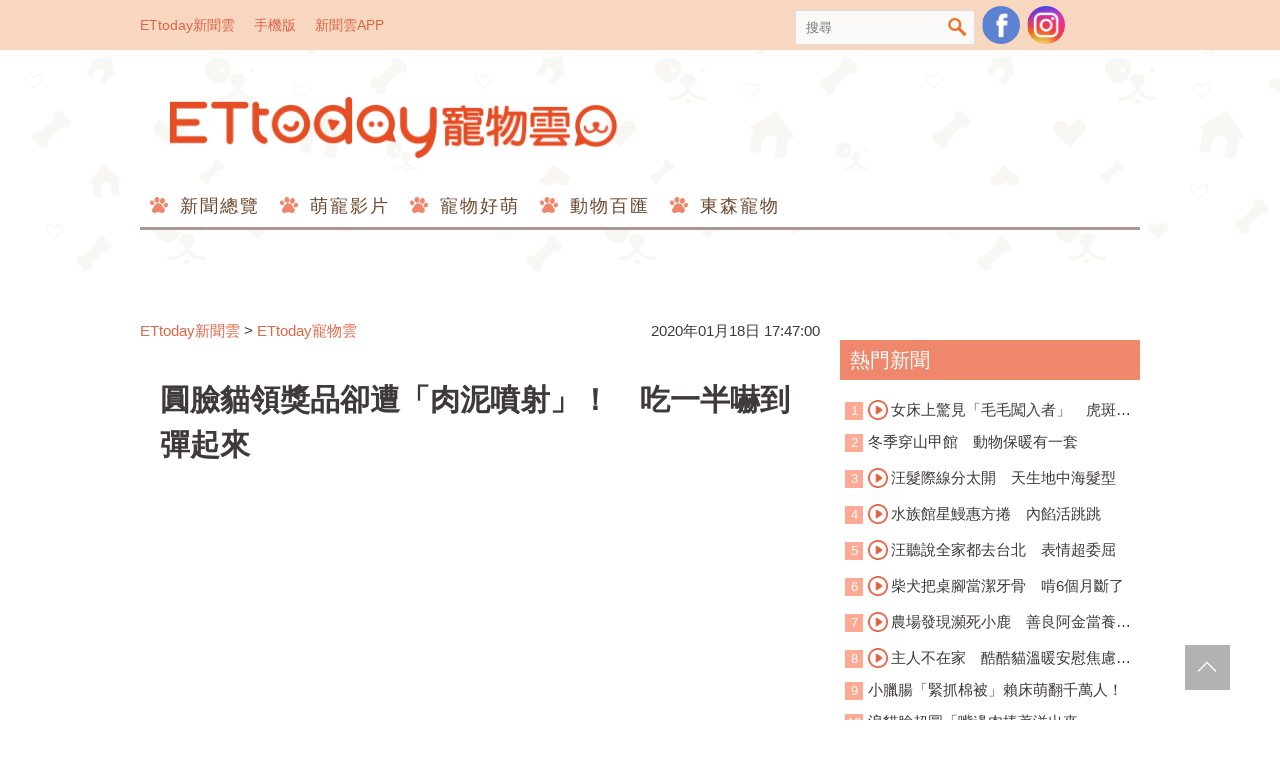

--- FILE ---
content_type: text/html; charset=utf-8
request_url: https://pets.ettoday.net/news/1628519
body_size: 16378
content:
<!doctype html>
<html lang="zh-Hant-TW" prefix="og:http://ogp.me/ns#" itemscope itemtype="http://schema.org/NewsArticle">
<head>	
<meta charset="utf-8">
<link rel="amphtml" href="https://pets.ettoday.net/amp/amp_news.php7?news_id=1628519">
<title>圓臉貓領獎品卻遭「肉泥噴射」！　吃一半嚇到彈起來 | ETtoday寵物雲 | ETtoday新聞雲</title>
<link rel="canonical" itemprop="mainEntityOfPage" href="https://pets.ettoday.net/news/1628519"/>

<!-- 網頁社群分享meta 開始 -->
<meta property="og:url" itemprop="url" content="https://pets.ettoday.net/news/1628519"/>
<meta property="og:title" itemprop="name" content="圓臉貓領獎品卻遭「肉泥噴射」！　吃一半嚇到彈起來 | ETtoday寵物雲 | ETtoday新聞雲"/>
<meta property="og:image" itemprop="image" content="https://cdn2.ettoday.net/images/4658/e4658219.jpg"/>
<meta property="og:image:type" content="image/jpeg"/>
<meta property="og:image:width" content="1200"/>
<meta property="og:image:height" content="628"/>
<meta property="og:type" content="article"/>
<meta name="description" content="斗膽奴才，竟想傷害朕的龍體！住在新北市的14歲主子「喵喵」剛剪完指甲，舒服愜意地坐在地上，享受奴才餵到嘴邊的肉泥，不過說時遲那時快，此時突然發生了一件意外的小插曲，嚇得牠花容失色。(貓,貓咪,肉泥)"/>
<meta property="og:description" itemprop="description" content="斗膽奴才，竟想傷害朕的龍體！住在新北市的14歲主子「喵喵」剛剪完指甲，舒服愜意地坐在地上，享受奴才餵到嘴邊的肉泥，不過說時遲那時快，此時突然發生了一件意外的小插曲，嚇得牠花容失色。"/>
<!-- 網頁社群分享meta 結束 -->

<!-- 新聞資訊 (新聞內頁專用) 分類&時間 開始 -->
<meta name="section" property="article:section" content="寵物動物"/>
<meta name="subsection" itemprop="articleSection" content="寵物"/>
<meta property="dable:item_id" content="1628519">
<meta name="pubdate" itemprop="dateCreated" itemprop="datePublished" property="article:published_time" content="2020-01-18T17:47:00+08:00"/>
<meta name="lastmod" itemprop="dateModified" content="2020-01-19T13:13:39+08:00"/>
<meta name="news_keywords" itemprop="keywords" content="貓,貓咪,肉泥" />
<meta name="author" content="ETtoday新聞雲"/>
<meta property="article:author" content="https://www.facebook.com/ETtodayPETS"/>
<meta name="source" itemprop="author" content="ETtoday寵物雲"/>
<meta name="dcterms.rightsHolder" content="ETtoday新聞雲">

<!-- 新聞資訊 (新聞內頁專用) 分類&時間 結束 -->

<!-- JSON-LD(系統站內頁專用) 開始 -->
<script type="application/ld+json">
{
    "@context": "https://schema.org",
    "@type": "NewsArticle",
    "mainEntityOfPage":"https://pets.ettoday.net/news/1628519",
    "headline": "圓臉貓領獎品卻遭「肉泥噴射」！　吃一半嚇到彈起來",
    "url": "https://pets.ettoday.net/news/1628519",
    "thumbnailUrl": "https://cdn2.ettoday.net/images/4658/e4658219.jpg",
    "articleSection":"寵物動物",
    "creator": ["1878-曾珮瑄","1878"],
    "image": {
        "@type": "ImageObject", 
		"url": "https://cdn2.ettoday.net/images/4658/e4658219.jpg"
    },
    "dateCreated": "2020-01-18T17:47:00+08:00",        
    "datePublished": "2020-01-18T17:47:00+08:00",
    "dateModified": "2020-01-19T13:13:39+08:00",
    "publisher": {
        "@type": "Organization",
        "name": "ETtoday新聞雲",
        "logo": {
            "@type": "ImageObject", 
			"url": "https://cdn2.ettoday.net/style/pets2017/images/push.jpg"   
        }
    },
    "author": {
        "@type": "Organization",
		"name": "ETtoday新聞雲",
		"url":"https://www.ettoday.net/"
    },
    "speakable":{
        "@type": "SpeakableSpecification",
        "xpath": [
            "/html/head/meta[@property='og:title']/@content",
            "/html/head/meta[@property='og:description']/@content"
           ]
     }, 
    "keywords":["貓","貓咪","肉泥"],        
    "description": "斗膽奴才，竟想傷害朕的龍體！住在新北市的14歲主子「喵喵」剛剪完指甲，舒服愜意地坐在地上，享受奴才餵到嘴邊的肉泥，不過說時遲那時快，此時突然發生了一件意外的小插曲，嚇得牠花容失色。(貓,貓咪,肉泥)"
}
</script>
<!-- JSON-LD(系統站內頁專用) 結束 -->


<!-- 基本meta 開始 -->
<meta name="viewport" content="width=1200"/>
<!-- search頁或tag頁或編採不給搜尋引擎蒐錄 開始 -->
<meta name="robots" content="index,follow,noarchive"/>
<!-- search頁或tag頁或編採不給搜尋引擎蒐錄 結束 -->
<link rel="apple-touch-icon" sizes="180x180" href="//cdn2.ettoday.net/style/pets2017/images/touch-icon.png"/>
<link rel="shortcut icon" sizes="192x192" href="//cdn2.ettoday.net/style/pets2017/images/touch-icon.png"/>
<link rel="alternate" type="application/rss+xml" title="ETtoday《寵物動物新聞》" href="https://feeds.feedburner.com/ettoday/pet"/>
<!-- 基本meta 結束 -->

<!-- dns-prefetch 開始 -->
<link rel="dns-prefetch" href="//ad.ettoday.net">
<link rel="dns-prefetch" href="//ad1.ettoday.net">
<link rel="dns-prefetch" href="//ad2.ettoday.net">
<link rel="dns-prefetch" href="//cache.ettoday.net">
<link rel="dns-prefetch" href="//static.ettoday.net">
<link rel="dns-prefetch" href="//cdn1.ettoday.net">
<link rel="dns-prefetch" href="//cdn2.ettoday.net">
<!-- dns-prefetch 結束 -->

<!-- 社群專用 開始 -->
<meta property="og:locale" content="zh_TW" />
<meta property="fb:app_id" content="146858218737386"/>
<meta property="og:site_name" name="application-name" content="ETtoday寵物雲"/>
<meta property="article:publisher" content="https://www.facebook.com/ETtodayPETS" />
<!-- 社群專用 結束 -->

<!-- CSS、JS 開始 -->
<link href="//cdn2.ettoday.net/style/pets2017/css/style.css" rel="stylesheet">
<script src="//cdn2.ettoday.net/jquery/jquery.js"></script>
<script src="//cdn2.ettoday.net/jquery/jquery.cookie.js"></script>
<script src="//cdn2.ettoday.net/jquery/jquery.lazyload.min.js"></script>
<script src="//cdn2.ettoday.net/style/pets2017/js/common.js"></script>
<!-- CSS、JS 結束 -->

<!-- DFP 開始-->
<script type="text/javascript" src="//cdn2.ettoday.net/dfp/dfp-gpt.js"></script>
<!-- DFP 結束-->

<!-- Google Tag Manager 開始 -->
<!--GTM DataLayer 開始-->
<script>
    dataLayer = [{
        'csscode':'pet',
        'page-id':'1628519',
        'category-id':'8',
        'category-name1':'寵物動物',
        'category-name2':'寵物',
        'dept-name':'網路新聞中心',
        'author-id':'1878',
        'author-name':'曾珮瑄',
        'video-id':'', 
        'video-category-id':'',
        'readtype':'PC' 
    }];
</script>
<!--GTM DataLayer 結束-->
<script>
    (function(w,d,s,l,i){w[l]=w[l]||[];w[l].push({'gtm.start':
    new Date().getTime(),event:'gtm.js'});var f=d.getElementsByTagName(s)[0],
    j=d.createElement(s),dl=l!='dataLayer'?'&l='+l:'';j.async=true;j.src=
    'https://www.googletagmanager.com/gtm.js?id='+i+dl;f.parentNode.insertBefore(j,f);
    })(window,document,'script','dataLayer','GTM-W6PX4R7');
</script>
<!-- Google Tag Manager 結束 -->

<!-- Global site tag (gtag.js) - Google Analytics 開始 -->
<script async src="https://www.googletagmanager.com/gtag/js?id=G-JQNDWD28RZ"></script>
<script>
  window.dataLayer = window.dataLayer || [];
  function gtag(){dataLayer.push(arguments);}
  gtag('js', new Date());
</script>
<!-- Global site tag (gtag.js) - Google Analytics 結束 -->
<!-- dmp.js 開始 -->
<script>
var dmp_event_property  ="pet";
var dmp_id              ="1628519";
var dmp_name            ="圓臉貓領獎品卻遭「肉泥噴射」！　吃一半嚇到彈起來";
var dmp_keywords        ="貓,貓咪,肉泥";
var dmp_publish_date    ="2020-01-18T17:47:00+08:00";
var dmp_modified_date   ="2020-01-19T13:13:39+08:00";
var dmp_category_id_list="8_8";
var dmp_is_editor_rec   ="0";
var dmp_et_token        ="1c57d41f8e9d9738fad5688aaffa40bd";
var dmp_event_id        ="";
</script>
<script src="//cdn2.ettoday.net/jquery/dmp/news.js"></script>
<!-- dmp.js 結束 -->

</head>

<body id="pet" class="news-page news-1628519">
  <div id="fb-root"></div>

<!-- FB Quote 選取文字分享 開始-->
<div class="fb-quote"></div>
<!-- FB Quote 選取文字分享 結束-->
  <!--wrapper_box 開始-->
  <div class="wrapper_box">
      <!-- 模組 新聞內頁 分享按鈕 開始 -->
<div id="et_sticky_pc">
    <ul>
        <li><a class="btn logo" href="https://pets.ettoday.net/" title="回首頁">回首頁</a></li>
        <li><a class="btn fb" href="javascript:;" onclick="window.open('//www.facebook.com/sharer/sharer.php?u='+encodeURIComponent('https://pets.ettoday.net/news/1628519?from=pc-newsshare-fb-fixed'),'facebook-share-dialog','width=626,height=436');" title="分享到facebook">facebook</a></li>
        <li><a class="btn line" href="javascript:;" onclick="window.open('https://social-plugins.line.me/lineit/share?url='+encodeURIComponent('https://pets.ettoday.net/news/1628519')+'?from=pc-newsshare-line-fixed','LINE','width=626,height=500');return false;" title="分享到line">LINE</a></li>
        <li><a class="btn twitter" href="javascript:;" onclick="window.open('https://twitter.com/intent/tweet?text='+encodeURIComponent('圓臉貓領獎品卻遭「肉泥噴射」！　吃一半嚇到彈起來')+'&url=https://pets.ettoday.net/news/1628519?from=pc-newsshare-twitter-fixed','Twittes','width=626,height=436');return false;" title="分享到Twitter">Twitter</a></li>
        <li><a class="btn link" href="javascript:;" title="複製連結">複製連結</a></li>
    </ul>
</div>
      <!-- 模組 新聞內頁 分享按鈕 結束 -->
    <!--wrapper 開始-->
    <div class="wrapper">
		
      <!--轟天雷/凱旋門 廣告 開始-->
      <div class="top-sky">
        <script language="JavaScript" type="text/javascript">
        
          var ts = Math.random();
          document.write('<scr' + 'ipt language="JavaScript" type="text/javascript" src="https://ad.ettoday.net/ads.php?bid=pet_thunder&rr='+ ts +'"></scr' + 'ipt>');
        
        </script>
      </div>
      <!--轟天雷/凱旋門 廣告 結束-->
		         
      <!--topbar_box 開始-->
<div class="topbar_box">
	<!--top_bar 開始-->
	<div class="topbar">
		<!--menu_1 開始-->
		<div class="menu_1">
			<a href="//www.ettoday.net" target="_blank">ETtoday新聞雲</a>
			<a href="#" onclick="location.replace('http://www.ettoday.net/changeReadType.php?rtype=0&rurl=//pets.ettoday.net/news/1628519');">手機版</a>
			<a href="//www.ettoday.net/events/app/ettoday_app.htm" target="_blank">新聞雲APP</a>
		</div>
		<!--menu_1 結束-->
		<!--menu_2 開始-->
		<div class="menu_2">
			<!-- 搜尋 開始 -->
			<div class="search_box">
			  <form name="form_search" id="form_search" action="//pets.ettoday.net/search" method="get">
			    <input name="keywords" class="txt_area" type="text" placeholder="搜尋">
				<button class="btn" type="submit" onclick="#">搜尋</button>
			  </form>  
			</div>
			<!-- 搜尋 結束 -->
			<!--粉絲團-->
			<a class="icon_fb" href="https://www.facebook.com/ETtodayPETS/" target="_blank">粉絲團</a>
			<!--粉絲團-->
                        <!--ig-->
                        <a class="icon_ig" href="https://www.instagram.com/ettodaypets/" target="_blank">寵物雲instagram</a>
                        <!--ig-->
						<!--fb-like-->
			<div class="fb-share-button" data-href="https://www.facebook.com/ETtodayPETS/" data-layout="box_count" data-size="small" data-mobile-iframe="true"><a class="fb-xfbml-parse-ignore" target="_blank" href="https://www.facebook.com/sharer/sharer.php?u=https%3A%2F%2Fwww.facebook.com%2FETtodayPETS%2F&amp;src=sdkpreparse">分享</a></div>
			<!--fb-like-->
					</div>
		<!--menu_2 結束-->
	</div>
	<!--top_bar 結束-->
</div>
<!--topbar_box 結束-->

<!--header_box 開始-->
<div class="header_box"> 
	<!--header 開始-->
	<div class="header">
		<!--logo 開始-->
		<h2 class="logo_pet">
		  <a href="//pets.ettoday.net">ETtoday寵物雲</a>
		</h2>
		<!--logo 結束-->
					
		<!--廣告 寵物雲_PC_版頭小橫幅(左) 開始-->
		<div class="ad250x50">
			<script language="JavaScript" type="text/javascript">
			<!-- <![CDATA[
						var ts = Math.random();
				document.write('<scr' + 'ipt language="JavaScript" type="text/javascript" src="https://ad1.ettoday.net/ads.php?bid=all_header_250x50&rr='+ ts +'"></scr' + 'ipt>');
			// ]]> -->
			</script>
		</div>
		<!--廣告 寵物雲_PC_版頭小橫幅(左) 結束-->

		<!--廣告 寵物雲_PC_版頭小橫幅(右) 開始-->
		<div class="ad250x50_right">
		  <script language="JavaScript" type="text/javascript">
      <!-- <![CDATA[
            var ts = Math.random();
        document.write('<scr' + 'ipt language="JavaScript" type="text/javascript" src="https://ad1.ettoday.net/ads.php?bid=pet_120x100&rr='+ ts +'"></scr' + 'ipt>');
      // ]]> -->
      </script>
		</div>
		<!--廣告 寵物雲_PC_版頭小橫幅(右) 結束-->

		<!--nav_1 開始-->
		<div class="nav_1 clearfix">
			<ul>
			  			    <li>
			      <a href='//pets.ettoday.net/focus/新聞總覽' 
			      	 target='_self'>
			      	新聞總覽			      </a>
				  <ul class="sub">
			      				  </ul>
				</li>
			  			    <li>
			      <a href='//pets.ettoday.net/v-list.phtml?sub_id=125' 
			      	 target='_self'>
			      	萌寵影片			      </a>
				  <ul class="sub">
			      				  </ul>
				</li>
			  			    <li>
			      <a href='//pets.ettoday.net/focus/寵物好萌' 
			      	 target='_self'>
			      	寵物好萌			      </a>
				  <ul class="sub">
			                          <li>
                      <a href='//pets.ettoday.net/focus/寵物暖新聞' 
			      	     target='_self'>
			      	    寵物暖新聞			      	  </a>
                    </li>
                                      <li>
                      <a href='//pets.ettoday.net/focus/寵物小確幸' 
			      	     target='_self'>
			      	    寵物小確幸			      	  </a>
                    </li>
                  				  </ul>
				</li>
			  			    <li>
			      <a href='//pets.ettoday.net/focus/動物百匯' 
			      	 target='_self'>
			      	動物百匯			      </a>
				  <ul class="sub">
			                          <li>
                      <a href='//pets.ettoday.net/focus/寵物奇聞' 
			      	     target='_self'>
			      	    寵物奇聞			      	  </a>
                    </li>
                                      <li>
                      <a href='//pets.ettoday.net/focus/動物保育救援' 
			      	     target='_self'>
			      	    動物保育救援			      	  </a>
                    </li>
                                      <li>
                      <a href='//pets.ettoday.net/focus/動物百科' 
			      	     target='_self'>
			      	    動物百科			      	  </a>
                    </li>
                  				  </ul>
				</li>
			  			    <li>
			      <a href='//pets.ettoday.net/store.phtml' 
			      	 target='_self'>
			      	東森寵物			      </a>
				  <ul class="sub">
			      				  </ul>
				</li>
			  			</ul>
		</div> 
		<!--nav_1 結束-->
	</div>
	<!--header 結束--> 
</div>
<!--header_box 結束-->			
      <!-- 廣告 黃金文字 ad_txt_3 開始-->
      <div id="ticker_3" class="ad_txt_3 clearfix">
        <ul class="clearfix">
          <!--黃金文字all_gold_text1 開始-->
          <li id="t1">
            <script language="JavaScript" type="text/javascript">
            
              var ts = Math.random();
              document.write('<scr' + 'ipt language="JavaScript" type="text/javascript" src="https://ad.ettoday.net/ads.php?bid=all_gold_text1&rr='+ ts +'"></scr' + 'ipt>');
            
            </script>
          </li>
          <!--黃金文字all_gold_text1 結束-->
          <!--黃金文字all_gold_text2 開始-->
          <li id="t2">
            <script language="JavaScript" type="text/javascript">
            
              var ts = Math.random();
              document.write('<scr' + 'ipt language="JavaScript" type="text/javascript" src="https://ad.ettoday.net/ads.php?bid=all_gold_text2&rr='+ ts +'"></scr' + 'ipt>');
            
            </script>
          </li>
          <!--黃金文字all_gold_text2 結束-->
          <!--黃金文字all_gold_text3 開始-->
          <li id="t3"> 
            <script language="JavaScript" type="text/javascript">
            
              var ts = Math.random();
              document.write('<scr' + 'ipt language="JavaScript" type="text/javascript" src="https://ad.ettoday.net/ads.php?bid=all_gold_text3&rr='+ ts +'"></scr' + 'ipt>');
            
            </script>
          </li>
          <!--黃金文字all_gold_text3 結束-->
        </ul>
      </div>
      <!--廣告 黃金文字 ad_txt_3 結束-->
			
      <!--廣告 超級大橫幅 ad_970 開始-->
      <div class="ad_970">
        <script language="JavaScript" type="text/javascript">
        
          var ts = Math.random();
          document.write('<scr' + 'ipt language="JavaScript" type="text/javascript" src="https://ad.ettoday.net/ads.php?bid=pet_970x90&rr='+ ts +'"></scr' + 'ipt>');
        
        </script>
      </div>
      <!--廣告 超級大橫幅 ad_970 結束--> 

      <!--廣告 onead 果實 In-Cover & In-Page 開始-->
      <div id = 'oneadICIPTag'></div>
      <script type="text/javascript" src="//cdn2.ettoday.net/ad/onead/onead_ic_ip.js"></script>
      <!--廣告 onead 果實 In-Cover & In-Page 結束-->
			   
      <!--container_box 開始-->
      <div class="container_box"> 
        <!--container 開始-->
        <div class="container"> 
          <!--橫列 r1 開始-->
          <div class="r1 clearfix"> 
            <!--直欄 c1 開始-->
            <div class="c1">
                
            <!-- breadcrumb_box 開始-->
            <div class="breadcrumb_box clearfix">
                <!--麵包屑 開始-->
                <div class="part_breadcrumb" itemscope itemtype="http://schema.org/BreadcrumbList">
                    <!-- 第一層 開始 -->
                    <div itemscope itemtype="http://schema.org/ListItem" itemprop="itemListElement">
                        <a itemscope itemtype="http://schema.org/Thing" itemprop="item" href="https://www.ettoday.net/"   id="https://www.ettoday.net/">
                            <span itemprop="name">ETtoday新聞雲</span>
                        </a>
                        <meta itemprop="position" content="1" />
                    </div>
                    <!-- 第一層 結束 -->
                    &gt;
                    <!-- 第二層 開始 -->
                    <div itemscope itemtype="http://schema.org/ListItem" itemprop="itemListElement">
                        <a itemscope itemtype="http://schema.org/Thing" itemprop="item" href="https://pets.ettoday.net/"  id="https://pets.ettoday.net/">
                            <span itemprop="name">ETtoday寵物雲</span>
                        </a>
                        <meta itemprop="position" content="2" />
                    </div>
                    <!-- 第二層 結束 -->
                </div>
                <!--麵包屑 結束-->
                <time class="news-time" itemprop="datePublished" datetime="2020-01-18T17:47:00+08:00">2020年01月18日 17:47:00</time>
            </div>
            <!-- breadcrumb_box 結束-->                   
                
              <!--subject_article 開始-->
              <div class="subject_article clearfix">
               <article> 
                <!--網站logo 列印時出現 開始-->
                <div class="site_logo" style="display:none;">
                  <link href="//cdn2.ettoday.net/style/pets2017/css/print.css" rel="stylesheet" type="text/css" media="print"/>
                  <img src="//cdn2.ettoday.net/style/pets2017/images/logo_print.jpg"/>
                </div>
                <!--網站logo 列印時出現 結束-->
                <header> 
                <h1 class="title" itemprop="headline">圓臉貓領獎品卻遭「肉泥噴射」！　吃一半嚇到彈起來</h1>
                </header> 

                <!-- 新聞內頁 文字廣告(上) 開始 -->
                <div class="ad_txt_1">
                <script language="JavaScript" type="text/javascript">
                var ts = Math.random();
                document.write("<scr" + 'ipt language="JavaScript" type="text/javascript" src="https://ad.ettoday.net/ads.php?bid=pet_text_1&rr=' + ts + '"></scr' + "ipt>");
                </script>
                </div>
                <!-- 新聞內頁 文字廣告(上) 結束 -->

                <!--各頻道PC 文首分享 開始-->
                <!--模組 et_social_1 開始-->
<div class="et_social_1">
	<!-------成人警告 開始----------->
		<!-------成人警告 結束----------->

	<!-- menu 開始 -->
		<!-- <div class="menu">
	</div> -->
		<!-- menu 結束 -->
</div>
<!--模組 et_social_1 結束-->
                <!--各頻道PC 文首分享 結束-->

                <!--story 本文 開始-->
                <div class="story" itemprop="articleBody">
                  <p><iframe src="https://www.ettoday.net/tools/player/536802-198791?title=%E5%9C%93%E8%87%89%E8%B2%93%E9%A0%98%E7%8D%8E%E5%93%81%E5%8D%BB%E9%81%AD%E3%80%8C%E8%82%89%E6%B3%A5%E5%99%B4%E5%B0%84%E3%80%8D%EF%BC%81%E3%80%80%E5%90%83%E4%B8%80%E5%8D%8A%E5%9A%87%E5%88%B0%E5%BD%88%E8%B5%B7%E4%BE%86...%E7%B6%B2%E7%AC%91%EF%BC%9A%E5%A5%BD%E6%B5%AE%E8%AA%87XD&amp;bid=boba_preroll_web&amp;show_ad=1&amp;uccu=3" width="560" height="315" frameborder="0" scrolling="no" allowfullscreen="true" webkitallowfullscreen="true" mozallowfullscreen="true"></iframe></p>
<p>實習記者曾珮瑄／採訪報導</p>
<p>斗膽奴才，竟想傷害朕的龍體！住在新北市的14歲主子「喵喵」剛剪完指甲，舒服愜意地坐在地上，享受奴才餵到嘴邊的肉泥，不過說時遲那時快，此時突然發生了一件意外的小插曲，嚇得牠花容失色。<a href="https://line.me/R/ti/p/%40rqt2324m" target="_blank"><strong>►即時接收毛毛軍團訊息！快加寵物雲Line</strong></a></p>
<p><strong><img src="//cdn2.ettoday.net/images/4658/d4658219.jpg" alt="▲喵皇吃肉泥被奴才「暗算」了。（圖／飼主惠瑄授權提供，下同）" width="600" height="450" title="▲喵皇吃肉泥被奴才「暗算」了。（圖／飼主惠瑄授權提供，下同）" /></strong></p>
<p><strong>▲喵皇吃肉泥被奴才「暗算」了。（圖／飼主惠瑄授權提供，下同）</strong></p>
    <!-- 新聞中_巨幅 start-->
    <div class="ad_in_news">
     <div class="ad_readmore">[廣告]請繼續往下閱讀...</div>
     <script language="JavaScript" type="text/javascript">
      var ts = Math.random();
      document.write('<scr' + 'ipt language="JavaScript" type="text/javascript" src="https://ad.ettoday.net/ads.php?bid=pet_in_news_1&rr='+ ts +'"></scr' + 'ipt>');
     </script>
    </div>
    <!-- 新聞中_巨幅 end-->
    
<p><strong><img src="//cdn2.ettoday.net/images/4658/d4658225.jpg" alt="▲臉圓圓的喵喵是天生的模特兒。" width="600" height="400" title="▲臉圓圓的喵喵是天生的模特兒。" /></strong></p>
<p><strong>▲臉圓圓的喵喵是天生的模特兒。</strong></p>
<p>飼主惠瑄表示，主子剪完指甲時總會餵些點心當作小獎勵，期許牠表現得越來越好，只不過這天開封的肉泥條開口較小，吃到後面時總是需要用力擠才擠得出來，施力過度之下不小心讓肉泥整條噴出來，嚇到喵喵。</p>
<p>影片中，喵皇睜著圓滾滾的大眼睛開心舔肉泥，但中途一度舔不太到東西，令牠偶爾忍不住抬起頭察看，此時惠瑄手指用力按壓包裝，頓時間擠出一大條，讓喵喵當場嚇得整隻彈起來，低頭看向地板懷疑貓生，之後便淡定地把剩下的肉泥全吃完了。</p>
<p><img src="//cdn2.ettoday.net/images/4658/d4658220.jpg" alt="▲喵喵平常特別黏人，連人家上廁所都愛跟。" width="600" height="450" title="▲喵喵平常特別黏人，連人家上廁所都愛跟。" /></p>
<p><strong>▲喵喵平常特別黏，連人家上廁所都愛跟。</strong></p>
<p><strong><img src="//cdn2.ettoday.net/images/4658/d4658222.jpg" alt="▲喵喵個性穩定，跟小孩相處得很好。" width="600" height="450" title="▲喵喵個性穩定，跟小孩相處得很好。" /></strong></p>
<p><strong>▲喵喵個性穩定，跟小孩相處得很好。</strong></p>
<p><strong><img src="//cdn2.ettoday.net/images/4658/d4658224.jpg" alt="▲喵喵是重要的家人，參與了惠瑄的婚紗照拍攝。" width="600" height="430" title="▲喵喵是重要的家人，參與了惠瑄的婚紗照拍攝。" /></strong></p>
<p><strong>▲喵喵是重要的家人，參與了惠瑄的婚紗照拍攝。</strong></p>
<p>惠瑄事後將此段畫面放上臉書，並附註「原諒我⋯我真的不是故意的」，吸引網友紛紛留言，「嚇到彈起來，趕快再吃幾口壓壓驚」、「妳是不是想謀害朕！？」、「我媽問我為什麼看著螢幕一直傻笑」、「第一次看過貓咪被肉泥嚇到」、「貓OS：喵的咧，幸好我反應夠好」、「有點老司機開車的嫌疑～」、「想暗算&hellip;」、「亂射」。<a href="http://www.instagram.com/ettodaypets/?hl=zh-tw" target="_blank"><strong>►ETtoday寵物雲有IG了！快來追蹤吧</strong></a></p>
<p><strong> </strong></p>
<p><strong> </strong></p>
<p><strong><a href="https://www.etpet.com.tw/ " target="_blank"> <strong>►沙發購物！毛孩好吃好玩好用一次滿足全館免運</strong></a></strong></p>
<p><strong><a href="https://ppt.cc/fl3ONx" target="_blank">►腦公！你不可以賴帳喔！</a></strong></p>
<p><strong><strong> </strong></strong></p>
<p><strong><strong><strong>你可能也想看：</strong></strong></strong></p>
<p><strong><strong> </strong></strong></p>
<p><strong><strong><strong><a href="https://pets.ettoday.net/news/1627955" target="_blank">►路中一坨東西！安全帽女勇敢撿起來：還熱熱的　急忙送醫院<br />
</a><a href="https://pets.ettoday.net/news/1626705" target="_blank">►影／袋子掛陽台頻掉落　夫妻放誘餌苦等&hellip;見兇手「主動投案」秒心軟<br />
</a><a href="https://pets.ettoday.net/news/1626968" target="_blank">►幫我撿豬豬！　她從後照鏡看到「最萌求救」立馬調頭</a></strong></strong></strong></p>
<p><strong><strong> </strong></strong></p>
<p><strong><strong><strong>▼更多延伸影音。</strong></strong></strong></p>
<p><strong><strong> <iframe src="https://www.ettoday.net/tools/player/536358-198656?title=1%E9%9A%BB%E8%83%BD%E6%AE%BA26%E4%BA%BA%EF%BC%81%E4%BB%96%E6%97%97%E6%B4%A5%E9%87%A3%E8%97%8D%E7%92%B0%E7%AB%A0%E9%AD%9A+%E5%A4%A7%E8%86%BD%E8%A7%B8%E5%90%B8%E7%9B%A4%E6%88%B3%E9%A0%AD...%E5%8F%8B%E9%A9%9A%E5%91%BC%EF%BC%9A%E8%B6%85%E5%8B%87%E6%95%A2&amp;bid=boba_preroll_web&amp;show_ad=1&amp;uccu=3" width="560" height="315" frameborder="0" scrolling="no" allowfullscreen="true" webkitallowfullscreen="true" mozallowfullscreen="true"></iframe>             </strong></strong></p>
<p><strong>延伸影音：</strong></p>
<p><iframe width="560" height="315" src="https://www.youtube.com/embed/videoseries?list=PLCCSUStC_FqR1EGMvlbphVW1_dUgdZBuM" frameborder="0" allow="accelerometer; autoplay; encrypted-media; gyroscope; picture-in-picture" allowfullscreen=""></iframe></p>                </div>
                <!--story 本文 結束-->
              <img src="https://www.ettoday.net/source/et_track.php7" width="0" height="0" style="display:none;">
                <!-- PC_新聞內頁_In-Read 影音廣告 start-->
                <script language="JavaScript" type="text/javascript">
                
                  var ts = Math.random();
                  document.write('<scr' + 'ipt language="JavaScript" type="text/javascript" src="https://ad.ettoday.net/ads.php?bid=all_inread&rr='+ ts +'"></scr' + 'ipt>');
                
                </script>
                <!-- PC_新聞內頁_In-Read 影音廣告 end -->
								  
                <!--關鍵字 開始-->
                <p class="tag">
                  <span>關鍵字：</span>
                                      <a href='//pets.ettoday.net/search/貓'>貓</a>、
                                      <a href='//pets.ettoday.net/search/貓咪'>貓咪</a>、
                                      <a href='//pets.ettoday.net/search/肉泥'>肉泥</a>、
                                  </p>
                <!--關鍵字 結束-->

                <!--各頻道PC 文末分享 開始-->
                <!--模組 et_social_2、et_social_3 共用 CSS 開始-->
<link rel="stylesheet" href="https://cdn2.ettoday.net/style/et_common/css/social_sharing_2.css">
<!--模組 et_social_2、et_social_3 共用 CSS 結束-->

<!--模組 et_social_2 開始-->
<div class="et_social_2">
	<p>分享給朋友：</p>
	<!-- menu 開始 -->
	<div class="menu">
				<a href="javascript:;" onclick="window.open('https://www.facebook.com/sharer/sharer.php?u='+encodeURIComponent('https://pets.ettoday.net/news/1628519')+'?from=pc-newsshare-fb','facebook-share-dialog','width=626,height=436');return false;" class="facebook" title="分享到Facebook"></a>
		<a href="javascript:;" onclick="window.open('https://social-plugins.line.me/lineit/share?url='+encodeURIComponent('https://pets.ettoday.net/news/1628519')+'?from=pc-newsshare-line','LINE','width=626,height=500');return false;" class="line" title="分享到LINE"></a>
		<a href="javascript:;" onclick="window.open('https://twitter.com/intent/tweet?text='+encodeURIComponent('圓臉貓領獎品卻遭「肉泥噴射」！　吃一半嚇到彈起來')+'&url=https://pets.ettoday.net/news/1628519?from=pc-newsshare-twitter','Twittes','width=626,height=436');return false;" class="x" title="分享到X"></a>
				<a class="copy-link" title="複製連結"></a>
		<a class="print" onclick="window.print();" title="列印本頁"></a> 
				<a class="message scrollgo" title="點我留言" rel=".fb-comments"></a>
			</div>
	<!-- menu 結束 -->
</div>
<!--模組 et_social_2 結束-->

<!--模組 et_social_3 開始-->
<div class="et_social_3">
	<p>追蹤我們：</p>
	<!-- menu 開始 -->
	<div class="menu">
		<a href="https://www.facebook.com/ETtodayPETS" class="facebook" title="追蹤Facebook粉絲團" target="_blank"></a>
		<a href="https://www.youtube.com/channel/UC6opZ4Pgn-Du1eI4Q4wyowQ" class="youtube" title="訂閱YouTube" target="_blank"></a>
		<a href="https://www.instagram.com/ettodaypets/" class="instagram" title="追蹤IG" target="_blank"></a>
		<a href="https://line.me/R/ti/p/%40ETtoday" class="line" title="加LINE好友" target="_blank"></a>
		<a href="https://twitter.com/ettodaytw" class="x" title="追蹤X" target="_blank"></a>
		<a href="https://t.me/ETtodaynews" class="telegram" title="追蹤Telegram" target="_blank"></a>
	</div>
	<!-- menu 結束 -->
</div>
<!--模組 et_social_3 結束-->
                <!--各頻道PC 文末分享 結束-->

                <!-- tagbanner專區 開始 -->
                <!-- tagbanner專區 結束-->

                <p class="note">※本文版權所有，非經授權，不得轉載。<a href="//www.ettoday.net/member/clause_copyright.php" target="_blank">[ETtoday著作權聲明]</a>※</p>
                </article>
              </div>
              <!--subject_article 結束-->
	      <link rel="stylesheet" href="https://cdn2.ettoday.net/style/live-frame2018/etlive.css?20181214" type="text/css"/>
                   <script src="https://cdn2.ettoday.net/style/live-frame2018/etlive.js"></script>            <div class="video_frame">
                <h2 class="live_title"><a target="_blank" href="https://msg.ettoday.net/msg_liveshow.php?redir=https%3A%2F%2Fboba.ettoday.net%2Fvideonews%2F490585%3Ffrom%3Dvodframe_pets&vid=490585">「甜蜜天后」王心凌回來了！　台下粉絲興奮發出鴨叫聲～</a></h2>
                <div id="ettoday_channel_frame" style="clear:both">
                    <div class="ettoday_vod">
                        <span class="live_btn_close"></span>
                        <a href="https://msg.ettoday.net/msg_liveshow.php?redir=https%3A%2F%2Fboba.ettoday.net%2Fvideonews%2F490585%3Ffrom%3Dvodframe_pets&vid=490585" target="_blank">
                            <img src='https://cdn2.ettoday.net/style/misc/loading_800x450.gif' data-original='//cdn2.ettoday.net/film/images/490/d490585.jpg?cdnid=1373114' alt='「甜蜜天后」王心凌回來了！　台下粉絲興奮發出鴨叫聲～' >
                        </a>
                    </div>
                </div>
            </div>
            <!-- 追蹤碼 開始 -->
             <script async src="https://www.googletagmanager.com/gtag/js?id=G-9K3S62N7C5"></script>
             
             <script>
             window.dataLayer = window.dataLayer || [];
             function gtag(){dataLayer.push(arguments);}
             gtag('js', new Date());
             gtag('config', 'G-9K3S62N7C5');//GA4

             //GA4-load
             gtag('event', 'et_load', {
                 '影片標題_load': '「甜蜜天后」王心凌回來了！　台下粉絲興奮發出鴨叫聲～',
                 '站台_load': 'vodframe_pets',
                 'send_to': ['G-9K3S62N7C5','G-JYGZKCZLK4']
             });

             //GA4-click
             $(".live_title a,.ettoday_vod a").click(function() {
                 gtag('event', 'et_click', {
                     '影片標題_click': '「甜蜜天后」王心凌回來了！　台下粉絲興奮發出鴨叫聲～',
                     '站台_click': 'vodframe_pets',
                     'send_to': ['G-9K3S62N7C5','G-JYGZKCZLK4']
                    });
             });
             </script>
             <!-- 追蹤碼 結束 -->						
              <!--tab_1 頁籤 4顆按鈕 開始-->
              <div id="hot_area" class="tab tab_1 span4">
                <!--tab_title 開始-->
                <div class="tab_title clearfix">
                  <a class="current" href="#">推薦閱讀</a>
                  <a href="#">熱門影音</a>
                  <a href="#">寵物最新</a>
                  <a href="#">全站最新</a>
                </div>
                <!--tab_title 開始-->
                <!--tab_content 開始-->
                <div class="tab_content">

                  <!--組-->
                  <div class="piece">
                    <!--part_list_2 文字列表 開始-->
                    <div class="part_list_2">
                      
                        <h3>
                                                    <a title='浪橘躺外公家午睡…半年後「體型差距」曝光　連嘴角也變了' href='https://pets.ettoday.net/news/1627731'
                             target='_blank' >
                            浪橘躺外公家午睡…半年後「體型差距」曝光　連嘴角也變了                          </a>
                        </h3>

                      
                        <h3>
                          <i class='icon_type_video'></i>                          <a title='影／故意吃錯飯被咬　貓咪「嘶啞慘叫」撇頭…嗑得更起勁了' href='https://pets.ettoday.net/news/1627921'
                             target='_blank' >
                            影／故意吃錯飯被咬　貓咪「嘶啞慘叫」撇頭…嗑得更起勁了                          </a>
                        </h3>

                      
                        <h3>
                                                    <a title='替貓看診「臉被抓出血痕」　醫生微笑等包紮…繼續低頭工作' href='https://pets.ettoday.net/news/1627735'
                             target='_blank' >
                            替貓看診「臉被抓出血痕」　醫生微笑等包紮…繼續低頭工作                          </a>
                        </h3>

                      
                        <h3>
                          <i class='icon_type_video'></i>                          <a title='影／袋子掛陽台頻掉落　夫妻放誘餌苦等…見兇手「主動投案」秒心軟' href='https://pets.ettoday.net/news/1626705'
                             target='_blank' >
                            影／袋子掛陽台頻掉落　夫妻放誘餌苦等…見兇手「主動投案」秒心軟                          </a>
                        </h3>

                      
                        <h3>
                                                    <a title='老街出現超萌店小二！　雙耳「對折貼額頭」燦笑萌暈路人' href='https://pets.ettoday.net/news/1626662'
                             target='_blank' >
                            老街出現超萌店小二！　雙耳「對折貼額頭」燦笑萌暈路人                          </a>
                        </h3>

                      
                        <h3>
                                                    <a title='跳入「青綠草皮」被定住！　爸見牠狼狽身影…無奈低頭捲褲管' href='https://pets.ettoday.net/news/1626663'
                             target='_blank' >
                            跳入「青綠草皮」被定住！　爸見牠狼狽身影…無奈低頭捲褲管                          </a>
                        </h3>

                      
                        <h3>
                          <i class='icon_type_video'></i>                          <a title='厭世懶貓在家臥軌　遭小火車「跳針式巴頭」全身動不了' href='https://pets.ettoday.net/news/1626909'
                             target='_blank' >
                            厭世懶貓在家臥軌　遭小火車「跳針式巴頭」全身動不了                          </a>
                        </h3>

                      
                        <h3>
                          <i class='icon_type_video'></i>                          <a title='雜耍柴大秀花式棒溜！　兩手撐地「屁屁頂天」肌耐力爆發' href='https://pets.ettoday.net/news/1626666'
                             target='_blank' >
                            雜耍柴大秀花式棒溜！　兩手撐地「屁屁頂天」肌耐力爆發                          </a>
                        </h3>

                      
                        <h3>
                          <i class='icon_type_video'></i>                          <a title='2位喵皇太愛水！　整組化妝品「擺進貓砂盆」奴才傻眼' href='https://pets.ettoday.net/news/1623674'
                             target='_blank' >
                            2位喵皇太愛水！　整組化妝品「擺進貓砂盆」奴才傻眼                          </a>
                        </h3>

                      
                        <h3>
                          <i class='icon_type_video'></i>                          <a title='圓胖三花飯後還餓！　推出「XL便當」奶音求媽：一盒就好' href='https://pets.ettoday.net/news/1623675'
                             target='_blank' >
                            圓胖三花飯後還餓！　推出「XL便當」奶音求媽：一盒就好                          </a>
                        </h3>

                                          </div>
                    <!--part_list_2 文字列表 結束-->
                  </div>
                  <!--組-->
                  <!--組-->
                  <div class="piece">
                    <!--part_list_2 文字列表 開始-->
                    <div class="part_list_2">
                    
                    <h3>
                      <i class='icon_type_video'></i>
                      <a target="_blank" title="是康老師的貓！　天王星驚見「橘貓探頭」"
                         href="//pets.ettoday.net/video/125/419992?autopage" >
                        是康老師的貓！　天王星驚見「橘貓探頭」                      </a>
                    </h3>

                    
                    <h3>
                      <i class='icon_type_video'></i>
                      <a target="_blank" title="爸燙完頭髮貓咪認不出來　緊盯飛機耳壓超低：你誰？"
                         href="//pets.ettoday.net/video/125/466699?autopage" >
                        爸燙完頭髮貓咪認不出來　緊盯飛機耳壓超低：你誰？                      </a>
                    </h3>

                                        </div>
                    <!--part_list_2 文字列表 結束-->
                  </div>
                  <!--組-->
                  
                  <!--組-->
                  <div class="piece">
                    <!--part_list_2 文字列表 開始-->
                    <div class="part_list_2">
                    
                      <h3>
                        <i class='icon_type_video'></i>                        <a href="//pets.ettoday.net/news/3106428" target="_blank" title="夫妻農場發現「全身爬滿蛆」瀕死小鹿　善良阿金當養母守護長大">
                          夫妻農場發現「全身爬滿蛆」瀕死小鹿　善良阿金當養母守護長大                        </a>
                      </h3>

                    
                      <h3>
                        <i class='icon_type_video'></i>                        <a href="//pets.ettoday.net/news/3105825" target="_blank" title="哈士奇「髮際線分太開」頭頂全白　天生地中海超像禿掉">
                          哈士奇「髮際線分太開」頭頂全白　天生地中海超像禿掉                        </a>
                      </h3>

                    
                      <h3>
                        <i class='icon_type_video'></i>                        <a href="//pets.ettoday.net/news/3106380" target="_blank" title="女半夜床上驚見「毛毛闖入者」　虎斑貓緊抱泰迪熊娃娃熟睡萌翻">
                          女半夜床上驚見「毛毛闖入者」　虎斑貓緊抱泰迪熊娃娃熟睡萌翻                        </a>
                      </h3>

                    
                      <h3>
                                                <a href="//pets.ettoday.net/news/3106220" target="_blank" title="凍未條！樹懶「縮成毛球」吹暖氣　陸龜集體變保暖燈信徒">
                          凍未條！樹懶「縮成毛球」吹暖氣　陸龜集體變保暖燈信徒                        </a>
                      </h3>

                    
                      <h3>
                                                <a href="//pets.ettoday.net/news/3106127" target="_blank" title="男凌晨「攜多種武器」闖民宅被比特犬嚇退　屋主看監視畫面嚇壞">
                          男凌晨「攜多種武器」闖民宅被比特犬嚇退　屋主看監視畫面嚇壞                        </a>
                      </h3>

                    
                      <h3>
                        <i class='icon_type_video'></i>                        <a href="//pets.ettoday.net/news/3106108" target="_blank" title="銀行警報狂響以為被搶劫　警到場發現「凶手是雄鹿」混亂畫面曝">
                          銀行警報狂響以為被搶劫　警到場發現「凶手是雄鹿」混亂畫面曝                        </a>
                      </h3>

                                        </div>
                    <!--part_list_2 文字列表 結束-->
                  </div>
                  <!--組-->
                  <!--組-->
                  <div class="piece">
                    <!--part_list_2 文字列表 開始-->
                    <div class="part_list_2">
                    
                      <h3>
                                                <a href='https://www.ettoday.net/news/20260124/3106672.htm' 
                           target='_blank' title='泰勞陳屍水溝僱主怕被罰「搬屍移車拔記憶卡」　離奇過程曝　'>
                          泰勞陳屍水溝僱主怕被罰「搬屍移車拔記憶卡」　離奇過程曝　                        </a>
                      </h3>

                    
                      <h3>
                                                <a href='https://www.ettoday.net/news/20260124/3106422.htm' 
                           target='_blank' title='年終獎金「最多發3個月」他怕太寒酸！網見1亮點驚呼：有缺人嗎'>
                          年終獎金「最多發3個月」他怕太寒酸！網見1亮點驚呼：有缺人嗎                        </a>
                      </h3>

                    
                      <h3>
                                                <a href='https://speed.ettoday.net/news/3106332' 
                           target='_blank' title='【周焦點】進口中型休旅大砍50萬　新7人座MPV開賣　Nissan新休旅今年見'>
                          【周焦點】進口中型休旅大砍50萬　新7人座MPV開賣　Nissan新休旅今年見                        </a>
                      </h3>

                    
                      <h3>
                                                <a href='https://www.ettoday.net/news/20260124/3106615.htm' 
                           target='_blank' title='民眾黨6新兵2月上任　陳昭姿被勸轉司委會、李貞秀恐面臨「1年條款」'>
                          民眾黨6新兵2月上任　陳昭姿被勸轉司委會、李貞秀恐面臨「1年條款」                        </a>
                      </h3>

                    
                      <h3>
                                                <a href='https://www.ettoday.net/news/20260124/3106527.htm' 
                           target='_blank' title='「什麼時候能進場？」吳淡如直言：這樣問的人，可能不適合投資'>
                          「什麼時候能進場？」吳淡如直言：這樣問的人，可能不適合投資                        </a>
                      </h3>

                    
                      <h3>
                        <i class='icon_type_video'></i>                        <a href='https://house.ettoday.net/news/3106002' 
                           target='_blank' title='房東痛失「超級金雞母」！　舊聯邦三重分行開價1.98億賣'>
                          房東痛失「超級金雞母」！　舊聯邦三重分行開價1.98億賣                        </a>
                      </h3>

                    
                      <h3>
                                                <a href='https://www.ettoday.net/news/20260124/3105751.htm' 
                           target='_blank' title='觀光署公告彩虹國際旅行社勒令停業　9業者保證金遭扣押'>
                          觀光署公告彩虹國際旅行社勒令停業　9業者保證金遭扣押                        </a>
                      </h3>

                    
                      <h3>
                                                <a href='https://www.ettoday.net/news/20260124/3106669.htm' 
                           target='_blank' title='「愛的迫降」男主角原型過世！　台灣妻哀悼發文'>
                          「愛的迫降」男主角原型過世！　台灣妻哀悼發文                        </a>
                      </h3>

                    
                      <h3>
                                                <a href='https://www.ettoday.net/news/20260124/3106663.htm' 
                           target='_blank' title='阿蘇直升機3人仍失聯！日消防認「敲不定主責單位」　分工沒共識'>
                          阿蘇直升機3人仍失聯！日消防認「敲不定主責單位」　分工沒共識                        </a>
                      </h3>

                    
                      <h3>
                        <i class='icon_type_video'></i>                        <a href='https://www.ettoday.net/news/20260124/3106662.htm' 
                           target='_blank' title='霍諾德攀台北101改明天　台灣網友喊支持：安全優先'>
                          霍諾德攀台北101改明天　台灣網友喊支持：安全優先                        </a>
                      </h3>

                                        </div>
                    <!--part_list_2 文字列表 結束-->
                  </div>
                  <!--組-->

                </div>
                <!--tab_content 頁籤 開始-->
              </div>
              <!--tab_1 頁籤 4顆按鈕 結束-->
							  
              <!--block_1 區塊 開始-->
              <div class="block block_1 hot-news">
                <!--block_title 開始-->
                <div class="block_title">
                  <h3>
                    <em class="icon"></em>
                    <span>寵物動物</span>熱門新聞
                  </h3>
                </div>
                <!--block_title 結束-->
                <!--block_content 開始-->
                <div class="block_content">
                  <!--two_col 兩欄式分割 開始-->
                  <div class="two_col clearfix">
                    <!--col_1 分割1 開始-->
                    <div class="col_1">
                      <!--part_list_2 文字列表 開始-->
                      <div class="part_list_2">
                      
                                                <!--熱門新聞_文字廣告(左) 開始-->
                        <h3 class="ad_txt_4">
                          <script language="JavaScript" type="text/javascript">
                          
                            var ts = Math.random();
                            document.write('<scr' + 'ipt language="JavaScript" type="text/javascript" src="https://ad.ettoday.net/ads.php?bid=pet_text_4&rr='+ ts +'"></scr' + 'ipt>');
                          
                          </script>
                        </h3>
                        <!--熱門新聞_文字廣告(左) 結束-->
                        
                        <!--組-->
                        <h3>
                          <i class='icon_type_video'></i>                          <a href='//pets.ettoday.net/news/3106380' title='女床上驚見「毛毛闖入者」　虎斑緊抱娃娃睡翻'>
                            女床上驚見「毛毛闖入者」　虎斑緊抱娃娃睡翻                          </a>
                        </h3>
                        <!--組-->

                      
                        
                        <!--組-->
                        <h3>
                                                    <a href='//pets.ettoday.net/news/3106220' title='冬季穿山甲館　動物保暖有一套'>
                            冬季穿山甲館　動物保暖有一套                          </a>
                        </h3>
                        <!--組-->

                      
                        
                        <!--組-->
                        <h3>
                          <i class='icon_type_video'></i>                          <a href='//pets.ettoday.net/news/3105825' title='汪髮際線分太開　天生地中海髮型'>
                            汪髮際線分太開　天生地中海髮型                          </a>
                        </h3>
                        <!--組-->

                      
                        
                        <!--組-->
                        <h3>
                          <i class='icon_type_video'></i>                          <a href='//pets.ettoday.net/news/3105378' title='水族館星鰻惠方捲　內餡活跳跳'>
                            水族館星鰻惠方捲　內餡活跳跳                          </a>
                        </h3>
                        <!--組-->

                      
                        
                        <!--組-->
                        <h3>
                          <i class='icon_type_video'></i>                          <a href='//pets.ettoday.net/news/3102839' title='汪聽說全家都去台北　表情超委屈'>
                            汪聽說全家都去台北　表情超委屈                          </a>
                        </h3>
                        <!--組-->

                      
                        
                        <!--組-->
                        <h3>
                          <i class='icon_type_video'></i>                          <a href='//pets.ettoday.net/news/3105877' title='柴犬把桌腳當潔牙骨　啃6個月斷了'>
                            柴犬把桌腳當潔牙骨　啃6個月斷了                          </a>
                        </h3>
                        <!--組-->

                      
                        
                        <!--組-->
                        <h3>
                          <i class='icon_type_video'></i>                          <a href='//pets.ettoday.net/news/3106428' title='農場發現瀕死小鹿　善良阿金當養母守護'>
                            農場發現瀕死小鹿　善良阿金當養母守護                          </a>
                        </h3>
                        <!--組-->

                                            </div>
                      <!--part_list_2 文字列表 結束-->
                    </div>
                    <!--col_1 分割1 結束-->
                    
                    <!--col_2 分割2 開始-->
                    <div class="col_2">
                      <!--part_list_2 文字列表 開始-->
                      <div class="part_list_2">
                      
                                                <!--熱門新聞_文字廣告(右) 開始-->
                        <h3 class="ad_txt_4">
                          <script language="JavaScript" type="text/javascript">
                          
                            var ts = Math.random();
                            document.write('<scr' + 'ipt language="JavaScript" type="text/javascript" src="https://ad.ettoday.net/ads.php?bid=pet_text_5&rr='+ ts +'"></scr' + 'ipt>');
                          
                          </script>
                        </h3>
                        <!--熱門新聞_文字廣告(右) 結束-->
                        
                        <!--組-->
                        <h3>
                          <i class='icon_type_video'></i>                          <a href='//pets.ettoday.net/news/2898147' title='主人不在家　酷酷貓溫暖安慰焦慮狗狗'>
                            主人不在家　酷酷貓溫暖安慰焦慮狗狗                          </a>
                        </h3>
                        <!--組-->

                      
                        
                        <!--組-->
                        <h3>
                                                    <a href='//pets.ettoday.net/news/3103000' title='小臘腸「緊抓棉被」賴床萌翻千萬人！'>
                            小臘腸「緊抓棉被」賴床萌翻千萬人！                          </a>
                        </h3>
                        <!--組-->

                      
                        
                        <!--組-->
                        <h3>
                                                    <a href='//pets.ettoday.net/news/3103040' title='浪貓臉超圓「嘴邊肉捧著溢出來」　'>
                            浪貓臉超圓「嘴邊肉捧著溢出來」　                          </a>
                        </h3>
                        <!--組-->

                      
                        
                        <!--組-->
                        <h3>
                          <i class='icon_type_video'></i>                          <a href='//pets.ettoday.net/news/3104382' title='長毛柯基拉肚子　屁屁雙馬尾防髒'>
                            長毛柯基拉肚子　屁屁雙馬尾防髒                          </a>
                        </h3>
                        <!--組-->

                      
                        
                        <!--組-->
                        <h3>
                                                    <a href='//pets.ettoday.net/news/3103453' title='女以為愛犬討抱　醒來發現2.5公尺蟒蛇趴身上'>
                            女以為愛犬討抱　醒來發現2.5公尺蟒蛇趴身上                          </a>
                        </h3>
                        <!--組-->

                      
                        
                        <!--組-->
                        <h3>
                                                    <a href='//pets.ettoday.net/news/3103419' title='吉娃娃散步被問「是麝香豬嗎？」'>
                            吉娃娃散步被問「是麝香豬嗎？」                          </a>
                        </h3>
                        <!--組-->

                      
                        
                        <!--組-->
                        <h3>
                                                    <a href='//pets.ettoday.net/news/3104133' title='哈士奇疑被貓指使　天天開衣櫃'>
                            哈士奇疑被貓指使　天天開衣櫃                          </a>
                        </h3>
                        <!--組-->

                                            </div>
                      <!--part_list_2 文字列表 結束-->
                    </div>
                    <!--col_2 分割2 結束-->
                  </div>
                  <!--two_col 兩欄式分割 結束-->
                </div>
                <!--block_content 結束-->
              </div>
              <!--block_1 區塊 結束-->
								
              
              <!-- 文章推薦模組 1 start-->
              <div id="pet_recirculation_1" class="recirculation">
                <script type="text/javascript">
                  var ts = Math.random();
                  document.write('<scr' + 'ipt language="JavaScript" type="text/javascript" src="https://ad.ettoday.net/ads.php?bid=pet_recirculation_1&rr='+ ts +'"></scr' + 'ipt>');
                </script>
              </div>
              <!-- 文章推薦模組 1 end-->

              <!--block_1 讀者迴響 區塊 開始-->
              <div class="block block_1 fb-comments">
                <!--block_title 開始-->
                <div class="block_title">
                  <h3><em class="icon"></em>讀者迴響</h3>
                </div>
                <!--block_title 結束-->
			    <!--et 留言版 開始-->
			    <div id="et_comments">
			        <!--et_board 開始-->
			        <div class="et_board">
			            <!--留言 iframe 開始-->
			            <iframe id="et_comments_inner" class="et_comments_inner" src="https://media.ettoday.net/source/et_comments3.php7?news_id=1628519&title=圓臉貓領獎品卻遭「肉泥噴射」！　吃一半嚇到彈起來&url=https://pets.ettoday.net/news/1628519" scrolling="no" allowtransparency="true"></iframe>
			            <!--留言 iframe 結束-->
			        </div>
			        <!--et_board 開始-->
			
			        <!--btn_go 下載App按鈕 開始-->
			        <a class="btn_go gtmclick" href="https://www.ettoday.net/events/ad-source/app/redirect-et-comments.php?news_id=1628519" target="_blank">我也要留言，快前往新聞雲App！</a>
			        <!--btn_go 下載App按鈕 結束-->
			    </div>
			    <!--et 留言版 結束-->
              </div>
              <!--block_1 讀者迴響 區塊 結束-->

            </div>
            <!--直欄 c1 結束--> 
							
            <!--直欄 c2 開始-->
<div class="c2">
    <!--inner 開始-->
    <div class="inner">
        <!-- PC_全網_超級快閃廣告 start -->
        <div id="all_crazygif" class="crazygif">
          <script type="text/javascript">
          (function(){
            var ts = Math.random();
            document.write('<scr' + 'ipt type="text/javascript" src="https://ad2.ettoday.net/ads.php?bid=all_crazygif&rr='+ ts +'"></scr' + 'ipt>');
          })()
          </script>
        </div>
        <!-- PC_全網_超級快閃廣告 end -->
        <!--廣告 內頁_巨幅(上) 開始-->
        <div class="ad_300">
            <script language="JavaScript" type="text/javascript">
              var ts = Math.random();
              document.write('<scr' + 'ipt language="JavaScript" type="text/javascript" src="https://ad2.ettoday.net/ads.php?bid=pet_300x250_top&rr='+ ts +'"></scr' + 'ipt>');       
            </script>
        </div>
        <!--廣告 內頁_巨幅(上) 開始--> 
        
        <!--廣告 全網_巨幅(上2) 開始-->
        <div class="ad_300">
            <script language="JavaScript" type="text/javascript">
              var ts = Math.random();
              document.write('<scr' + 'ipt language="JavaScript" type="text/javascript" src="https://ad2.ettoday.net/ads.php?bid=all_300x250&rr='+ ts +'"></scr' + 'ipt>');
            </script>
        </div>
        <!--廣告 全網_巨幅(上2) 結束-->
                                  
        <!--block_2 區塊 開始-->
        <div class="block block_2">
            <!--block_title 開始-->
            <div class="block_title">
                <h3>熱門新聞</h3>
            </div>
            <!--block_title 結束-->
            <!--block_content 開始-->
            <div class="block_content sidebar-hot-news">
                <!--part_list_1 文字列表 開始-->
                <div class="part_list_1 clearfix">
                                        
                      <!--組-->
                      <h3>
                        <a href='//pets.ettoday.net/news/3106380' title='女床上驚見「毛毛闖入者」　虎斑緊抱娃娃睡翻'><i class='icon_type_video'></i>女床上驚見「毛毛闖入者」　虎斑緊抱娃娃睡翻</a>
                      </h3>
                      <!--組-->

                      
                      
                      
                                        
                      <!--組-->
                      <h3>
                        <a href='//pets.ettoday.net/news/3106220' title='冬季穿山甲館　動物保暖有一套'>冬季穿山甲館　動物保暖有一套</a>
                      </h3>
                      <!--組-->

                      
                      
                      
                                        
                      <!--組-->
                      <h3>
                        <a href='//pets.ettoday.net/news/3105825' title='汪髮際線分太開　天生地中海髮型'><i class='icon_type_video'></i>汪髮際線分太開　天生地中海髮型</a>
                      </h3>
                      <!--組-->

                      
                      
                      
                                        
                      <!--組-->
                      <h3>
                        <a href='//pets.ettoday.net/news/3105378' title='水族館星鰻惠方捲　內餡活跳跳'><i class='icon_type_video'></i>水族館星鰻惠方捲　內餡活跳跳</a>
                      </h3>
                      <!--組-->

                      
                      
                      
                                        
                      <!--組-->
                      <h3>
                        <a href='//pets.ettoday.net/news/3102839' title='汪聽說全家都去台北　表情超委屈'><i class='icon_type_video'></i>汪聽說全家都去台北　表情超委屈</a>
                      </h3>
                      <!--組-->

                                              <!--側欄-熱門新聞-文字廣告(1) 開始-->
                        <h3>
                        <script language="JavaScript" type="text/javascript">
                           var ts = Math.random();
                           document.write('<scr' + 'ipt language="JavaScript" type="text/javascript" src="https://ad2.ettoday.net/ads.php?bid=all_news_text5&rr='+ ts +'"></scr' + 'ipt>');
                        </script>
                        </h3>
                        <!--側欄-熱門新聞-文字廣告(1) 結束-->
                      
                      
                      
                                        
                      <!--組-->
                      <h3>
                        <a href='//pets.ettoday.net/news/3105877' title='柴犬把桌腳當潔牙骨　啃6個月斷了'><i class='icon_type_video'></i>柴犬把桌腳當潔牙骨　啃6個月斷了</a>
                      </h3>
                      <!--組-->

                      
                      
                      
                                        
                      <!--組-->
                      <h3>
                        <a href='//pets.ettoday.net/news/3106428' title='農場發現瀕死小鹿　善良阿金當養母守護'><i class='icon_type_video'></i>農場發現瀕死小鹿　善良阿金當養母守護</a>
                      </h3>
                      <!--組-->

                      
                      
                      
                                        
                      <!--組-->
                      <h3>
                        <a href='//pets.ettoday.net/news/2898147' title='主人不在家　酷酷貓溫暖安慰焦慮狗狗'><i class='icon_type_video'></i>主人不在家　酷酷貓溫暖安慰焦慮狗狗</a>
                      </h3>
                      <!--組-->

                      
                      
                      
                                        
                      <!--組-->
                      <h3>
                        <a href='//pets.ettoday.net/news/3103000' title='小臘腸「緊抓棉被」賴床萌翻千萬人！'>小臘腸「緊抓棉被」賴床萌翻千萬人！</a>
                      </h3>
                      <!--組-->

                      
                      
                      
                                        
                      <!--組-->
                      <h3>
                        <a href='//pets.ettoday.net/news/3103040' title='浪貓臉超圓「嘴邊肉捧著溢出來」　'>浪貓臉超圓「嘴邊肉捧著溢出來」　</a>
                      </h3>
                      <!--組-->

                      
                                              <!--側欄-熱門新聞-文字廣告(2) 開始-->
                        <h3>
                        <script language="JavaScript" type="text/javascript">
                           var ts = Math.random();
                           document.write('<scr' + 'ipt language="JavaScript" type="text/javascript" src="https://ad2.ettoday.net/ads.php?bid=all_news_text6&rr='+ ts +'"></scr' + 'ipt>'); 
                        </script>
                        </h3>
                        <!--側欄-熱門新聞-文字廣告(2) 結束-->
                      
                      
                                        
                      <!--組-->
                      <h3>
                        <a href='//pets.ettoday.net/news/3104382' title='長毛柯基拉肚子　屁屁雙馬尾防髒'><i class='icon_type_video'></i>長毛柯基拉肚子　屁屁雙馬尾防髒</a>
                      </h3>
                      <!--組-->

                      
                      
                      
                                        
                      <!--組-->
                      <h3>
                        <a href='//pets.ettoday.net/news/3103453' title='女以為愛犬討抱　醒來發現2.5公尺蟒蛇趴身上'>女以為愛犬討抱　醒來發現2.5公尺蟒蛇趴身上</a>
                      </h3>
                      <!--組-->

                      
                      
                      
                                        
                      <!--組-->
                      <h3>
                        <a href='//pets.ettoday.net/news/3103419' title='吉娃娃散步被問「是麝香豬嗎？」'>吉娃娃散步被問「是麝香豬嗎？」</a>
                      </h3>
                      <!--組-->

                      
                      
                      
                                        
                      <!--組-->
                      <h3>
                        <a href='//pets.ettoday.net/news/3104133' title='哈士奇疑被貓指使　天天開衣櫃'>哈士奇疑被貓指使　天天開衣櫃</a>
                      </h3>
                      <!--組-->

                      
                      
                      
                                        
                      <!--組-->
                      <h3>
                        <a href='//pets.ettoday.net/news/3105773' title='狗聚變社恐現場　「I型歐告」頭卡狗門逃避'><i class='icon_type_video'></i>狗聚變社恐現場　「I型歐告」頭卡狗門逃避</a>
                      </h3>
                      <!--組-->

                      
                      
                                              <!--側欄-熱門新聞-文字廣告(3) 開始-->
                        <h3>
                        <script language="JavaScript" type="text/javascript">
                           var ts = Math.random();
                           document.write('<scr' + 'ipt language="JavaScript" type="text/javascript" src="https://ad2.ettoday.net/ads.php?bid=all_news_text7&rr='+ ts +'"></scr' + 'ipt>');
                        </script>
                        </h3>
                        <!--側欄-熱門新聞-文字廣告(3) 結束-->
                      
                    
                </div>
                <!--part_list_1 文字列表 結束-->
            </div>
            <!--block_content 結束-->
        </div>
        <!--block_2 區塊 結束-->
                        
        <!--廣告 全網_大型摩天 all_300x600_2 開始-->
        <div class="ad_300">
            <script language="JavaScript" type="text/javascript">
              var ts = Math.random();
              document.write('<scr' + 'ipt language="JavaScript" type="text/javascript" src="https://ad2.ettoday.net/ads.php?bid=all_300x600_2&rr='+ ts +'"></scr' + 'ipt>');
            </script>
        </div>
        <!--廣告 全網_大型摩天 all_300x600_2 結束-->
                  
        <!--block_2 區塊 開始-->
        <div class="block block_2 hot_video">
            <!--block_title 開始-->
            <div class="block_title">
                <h3>熱門寵物影片</h3>
                <a class="btn_more" href="v-list.phtml"><i class="icon_more"></i>更多</a>
            </div>
            <!--block_title 結束-->
            <!--block_content 開始-->
            <div class="block_content">
                <!--part_pictxt_2 圖文列表 開始-->
                <div class="part_pictxt_2">

                    
                                            <!--首則有圖--> 
                      <div class="cover_pic">
                        <a class="pic icon_type_video" 
                           href="//pets.ettoday.net/video/125/419992" title="是康老師的貓！　天王星驚見「橘貓探頭」">
                          <img src="https://cdn2.ettoday.net/style/misc/loading_800x450.gif" data-original="//cdn2.ettoday.net/film/images/419/c419992.jpg" alt="是康老師的貓！　天王星驚見「橘貓探頭」">
                          <h3>
                            是康老師的貓！　天王星驚見「橘貓探頭」                          </h3>
                        </a>
                      </div>
                      <!--首則有圖-->
                      
                                              <!-- 廣告 最夯影音(2) 開始 -->  
                        <script language="JavaScript" type="text/javascript">
                            var ts = Math.random();
                            document.write('<scr' + 'ipt language="JavaScript" type="text/javascript" src="https://ad2.ettoday.net/ads.php?bid=mobileweb_video_1&rr='+ ts +'"></scr' + 'ipt>');       
                        </script>                       
                        <!-- 廣告 最夯影音(2) 結束 --> 
                        <!-- 廣告 最夯影音(3) 開始 -->  
                        <script language="JavaScript" type="text/javascript">
                            var ts = Math.random();
                            document.write('<scr' + 'ipt language="JavaScript" type="text/javascript" src="https://ad2.ettoday.net/ads.php?bid=mobileweb_video_2&rr='+ ts +'"></scr' + 'ipt>');
                        </script>
                        <!-- 廣告 最夯影音(3) 結束 --> 
                        <!-- 廣告 最夯影音(4) 開始 -->  
                        <script language="JavaScript" type="text/javascript">
                            var ts = Math.random();
                            document.write('<scr' + 'ipt language="JavaScript" type="text/javascript" src="https://ad2.ettoday.net/ads.php?bid=mobileweb_video_3&rr='+ ts +'"></scr' + 'ipt>');
                        </script>
                        <!-- 廣告 最夯影音(4) 結束 -->                       
                                          
                                            <!--組-->
                      <div class="piece clearfix">
                        <a class="pic icon_type_video" 
                           href="//pets.ettoday.net/video/125/466699" title="爸燙完頭髮貓咪認不出來　緊盯飛機耳壓超低：你誰？">
                          <img src="https://cdn2.ettoday.net/style/misc/loading_300x225.gif" data-original="//cdn2.ettoday.net/film/images/466/c466699.jpg" alt="爸燙完頭髮貓咪認不出來　緊盯飛機耳壓超低：你誰？">
                        </a>
                        <h3>
                          <a href="//pets.ettoday.net/video/125/466699" title="爸燙完頭髮貓咪認不出來　緊盯飛機耳壓超低：你誰？">
                            爸燙完頭髮貓咪認不出來　緊盯飛機耳壓超低：你誰？                          </a>
                        </h3>
                      </div>
                      <!--組-->
                      
                                                          </div>
                <!--part_pictxt_2 圖文列表 結束-->
            </div>
            <!--block_content 結束-->
        </div>
        <!--block_2 區塊 結束-->
        <!--block_2 區塊 開始-->
        <div class="block block_2 hot_video">
            <!--block_title 開始-->
            <div class="block_title">
                <h3>追蹤寵物雲</h3>
            </div>
            <!--block_title 結束-->
            <!--block_content 開始-->
            <div class="block_content">

                <!-- facebook 開始-->
                <div class="fb-page" data-href="https://www.facebook.com/ETtodayPETS/" data-tabs="timeline" data-width="300" data-small-header="false" data-adapt-container-width="true" data-hide-cover="false" data-show-facepile="true">
                    <blockquote cite="https://www.facebook.com/ETtodayPETS/" class="fb-xfbml-parse-ignore"><a href="https://www.facebook.com/ETtodayPETS/">ETtoday寵物雲</a></blockquote>
                </div>
                <!-- facebook 開始-->
            </div>
            <!--block_content 結束-->
        </div>
        <!--廣告 聯播網-巨幅 開始-->
        <div id="dfp-300x250-middle" class="ad_300">
            <script language="JavaScript" type="text/javascript">
                var ts = Math.random();
                document.write('<scr' + 'ipt language="JavaScript" type="text/javascript" src="https://ad2.ettoday.net/ads.php?bid=pet_banner_middle&rr='+ ts +'"></scr' + 'ipt>');
            </script>
        </div>
        <!--廣告 聯播網-巨幅 結束-->
        <!--block_2 區塊 結束-->

        
        <!--熱門快報 開始-->
        <div class="block block_2">
            <!--block_title 開始-->
            <div class="block_title">
                <h3><em class="icon"></em>熱門快報</h3>
            </div>
            <!--block_title 結束-->
            <!--block_content 開始-->
            <div class="block_content sidebar-hot-express">
                <!--part_pictxt_6 圖文列表 開始-->
                <div class="part_pictxt_6">

                                        <!--組-->
                    <div class='piece clearfix'>
                      <a class='pic' href='https://sports.ettoday.net/news/3024327' target='_blank' title='東森廣場投籃趣，揪團來打球'>
                        <img src='https://cdn2.ettoday.net/style/misc/loading_100x100.gif' data-original='//cdn1.ettoday.net/img/paste/117/117078.gif' alt='東森廣場投籃趣，揪團來打球'>
                      </a>
                      <h3 class='title'>
                        <a href='https://sports.ettoday.net/news/3024327' target='_blank' title='東森廣場投籃趣，揪團來打球'>
                          東森廣場投籃趣，揪團來打球                        </a>
                      </h3>
                        <p class='summary'>
                          假日怎麼安排？來東森廣場免費吹冷氣投籃，輕鬆運動一下！                        </p>
                    </div>
                    <!--組-->
                                        <!--組-->
                    <div class='piece clearfix'>
                      <a class='pic' href='https://www.ettoday.net/news/20250901/3024263.htm' target='_blank' title='ETtoday 會員限定   爆夾抓抓樂'>
                        <img src='https://cdn2.ettoday.net/style/misc/loading_100x100.gif' data-original='//cdn1.ettoday.net/img/paste/111/111697.png' alt='ETtoday 會員限定   爆夾抓抓樂'>
                      </a>
                      <h3 class='title'>
                        <a href='https://www.ettoday.net/news/20250901/3024263.htm' target='_blank' title='ETtoday 會員限定   爆夾抓抓樂'>
                          ETtoday 會員限定   爆夾抓抓樂                        </a>
                      </h3>
                        <p class='summary'>
                          超好夾零門檻，新手也能一夾入魂！東森廣場抓抓樂，等你來挑戰！                        </p>
                    </div>
                    <!--組-->
                                        <!--組-->
                    <div class='piece clearfix'>
                      <a class='pic' href='https://www.ettoday.net/feature/2021house' target='_blank' title='買房不踩雷！購屋決策不盲目！房產大神實力帶飛'>
                        <img src='https://cdn2.ettoday.net/style/misc/loading_100x100.gif' data-original='//cdn1.ettoday.net/img/paste/115/115932.jpg' alt='買房不踩雷！購屋決策不盲目！房產大神實力帶飛'>
                      </a>
                      <h3 class='title'>
                        <a href='https://www.ettoday.net/feature/2021house' target='_blank' title='買房不踩雷！購屋決策不盲目！房產大神實力帶飛'>
                          買房不踩雷！購屋決策不盲目！房產大神實力帶飛                        </a>
                      </h3>
                        <p class='summary'>
                          賞屋攻略Get！別再自己摸索耗時找房，專家親自帶領您直擊潛力優質建案，購屋選擇，就從最給力的賞屋體驗開始。                        </p>
                    </div>
                    <!--組-->
                                        <!--組-->
                    <div class='piece clearfix'>
                      <a class='pic' href='https://boba.ettoday.net/videonews/489928' target='_blank' title='乖乖X農會 特殊口味大開箱'>
                        <img src='https://cdn2.ettoday.net/style/misc/loading_100x100.gif' data-original='//cdn1.ettoday.net/img/paste/116/116325.png' alt='乖乖X農會 特殊口味大開箱'>
                      </a>
                      <h3 class='title'>
                        <a href='https://boba.ettoday.net/videonews/489928' target='_blank' title='乖乖X農會 特殊口味大開箱'>
                          乖乖X農會 特殊口味大開箱                        </a>
                      </h3>
                        <p class='summary'>
                          「文里補習班」開課啦！今天就來開箱「農會X乖乖」，試試各種創新口味乖乖                        </p>
                    </div>
                    <!--組-->
                                        <!--組-->
                    <div class='piece clearfix'>
                      <a class='pic' href='https://msg.ettoday.net/rd.php?id=5420' target='_blank' title='ETtoday攝影棚租借'>
                        <img src='https://cdn2.ettoday.net/style/misc/loading_100x100.gif' data-original='//cdn1.ettoday.net/img/paste/113/113946.gif' alt='ETtoday攝影棚租借'>
                      </a>
                      <h3 class='title'>
                        <a href='https://msg.ettoday.net/rd.php?id=5420' target='_blank' title='ETtoday攝影棚租借'>
                          ETtoday攝影棚租借                        </a>
                      </h3>
                        <p class='summary'>
                          ETtoday攝影棚提供完整設施與高品質服務，提供創作者最佳支援，滿足你各種拍攝需求！                        </p>
                    </div>
                    <!--組-->
                    
                </div>
                <!--part_pictxt_6 圖文列表 結束-->
            </div>
            <!--block_content 結束-->
        </div>                                                 
        <!--熱門快報 結束-->

        
        <!--footer 開始-->
        <div class="footer" itemscope itemprop="publisher" itemtype="http://schema.org/Organization">
            <!--footer_menu 開始-->
            <div class="footer_menu">
                <a href="mailto:editor@ettoday.net" title="editor@ettoday.net">我要投稿</a>
                <a href="//www.104.com.tw/jobbank/custjob/index.php?r=cust&amp;j=623a43295a5c3e6a40583a1d1d1d1d5f2443a363189j50&amp;jobsource=checkc" target="_blank">人才招募</a>
                <a href="//events.ettoday.net/about-ettoday/index.htm" target="_blank">關於我們</a>
                <a href="https://www.etgroup.com.tw/" target="_blank">集團簡介</a>
                <a href="https://events.ettoday.net/adsales/index.php7" target="_blank">廣告刊登/合作提案</a>
                <a itemprop="email" href="mailto:service@ettoday.net" title="service@ettoday.net" content="service@ettoday.net">客服信箱</a>
                <a href="//www.ettoday.net/sitemap.htm" target="_blank">Sitemap</a>
                <a href="//www.ettoday.net/member/clause_privacy.php" target="_blank">隱私權政策</a>
                <a href="//www.ettoday.net/member/clause_copyright.php" target="_blank">著作權聲明</a>
                <a href="//www.ettoday.net/member/clause_duty.php" target="_blank">免責聲明</a>
                <p>電話：<span itemprop="telephone">+886-2-5555-6366</span></p>
                <p><span itemprop="name">東森新媒體控股股份有限公司</span> &nbsp;版權所有，非經授權，不許轉載本網站內容 &copy; ETtoday.net All Rights Reserved.</p>
            </div>
            <!--footer_menu 結束-->
            <!--本區隱藏 開始-->
            <span class="footer_logo" itemprop="logo" itemscope itemtype="http://schema.org/ImageObject">
                <link itemprop="url" href="https://cdn2.ettoday.net/style/pets2017/images/push.jpg">
            </span>
            <!--本區隱藏 結束-->
        </div>
        <!--footer 結束-->
                      
        <!--廣告 全網_大型摩天 all_300x600_1 開始-->
        <div class="ad_300">
          <script language="JavaScript" type="text/javascript">
            var ts = Math.random();
            document.write('<scr' + 'ipt language="JavaScript" type="text/javascript" src="https://ad2.ettoday.net/ads.php?bid=all_300x600_1&rr='+ ts +'"></scr' + 'ipt>');
          </script>
        </div>
        <!--廣告 全網_大型摩天 all_300x600_1 結束-->  

    </div>
    <!--inner 結束-->
</div>
<!--直欄 c2 結束-->            </div>
          <!--橫列 r1 結束--> 
        </div>
        <!--container 結束--> 
      </div>
      <!--container_box 結束--> 
			
      <!--gototop 回到最上面 開始-->
      <div class="gototop">回到最上面</div>
      <!--gototop 回到最上面 開始-->
    </div>
    <!--wrapper 結束--> 
  </div>
  <!--wrapper_box 結束-->

  <!-- etu bigdata 開始 -->
    <!-- etu bigdata 結束 -->
  </body>
</html>


--- FILE ---
content_type: application/javascript;charset=UTF-8
request_url: https://tw.popin.cc/popin_discovery/recommend?mode=new&url=https%3A%2F%2Fpets.ettoday.net%2Fnews%2F1628519&&device=pc&media=www.ettoday.net&extra=mac&agency=popin-tw&topn=50&ad=200&r_category=all&country=tw&redirect=false&uid=9402c7f18ae113a982f1769217211917&info=eyJ1c2VyX3RkX29zIjoiTWFjIiwidXNlcl90ZF9vc192ZXJzaW9uIjoiMTAuMTUuNyIsInVzZXJfdGRfYnJvd3NlciI6IkNocm9tZSIsInVzZXJfdGRfYnJvd3Nlcl92ZXJzaW9uIjoiMTMxLjAuMCIsInVzZXJfdGRfc2NyZWVuIjoiMTI4MHg3MjAiLCJ1c2VyX3RkX3ZpZXdwb3J0IjoiMTI4MHg3MjAiLCJ1c2VyX3RkX3VzZXJfYWdlbnQiOiJNb3ppbGxhLzUuMCAoTWFjaW50b3NoOyBJbnRlbCBNYWMgT1MgWCAxMF8xNV83KSBBcHBsZVdlYktpdC81MzcuMzYgKEtIVE1MLCBsaWtlIEdlY2tvKSBDaHJvbWUvMTMxLjAuMC4wIFNhZmFyaS81MzcuMzY7IENsYXVkZUJvdC8xLjA7ICtjbGF1ZGVib3RAYW50aHJvcGljLmNvbSkiLCJ1c2VyX3RkX3JlZmVycmVyIjoiIiwidXNlcl90ZF9wYXRoIjoiL25ld3MvMTYyODUxOSIsInVzZXJfdGRfY2hhcnNldCI6InV0Zi04IiwidXNlcl90ZF9sYW5ndWFnZSI6ImVuLXVzQHBvc2l4IiwidXNlcl90ZF9jb2xvciI6IjI0LWJpdCIsInVzZXJfdGRfdGl0bGUiOiIlRTUlOUMlOTMlRTglODclODklRTglQjIlOTMlRTklQTAlOTglRTclOEQlOEUlRTUlOTMlODElRTUlOEQlQkIlRTklODElQUQlRTMlODAlOEMlRTglODIlODklRTYlQjMlQTUlRTUlOTklQjQlRTUlQjAlODQlRTMlODAlOEQlRUYlQkMlODElRTMlODAlODAlRTUlOTAlODMlRTQlQjglODAlRTUlOEQlOEElRTUlOUElODclRTUlODglQjAlRTUlQkQlODglRTglQjUlQjclRTQlQkUlODYlMjAlN0MlMjBFVHRvZGF5JUU1JUFGJUI1JUU3JTg5JUE5JUU5JTlCJUIyJTIwJTdDJTIwRVR0b2RheSVFNiU5NiVCMCVFOCU4MSU5RSVFOSU5QiVCMiIsInVzZXJfdGRfdXJsIjoiaHR0cHM6Ly9wZXRzLmV0dG9kYXkubmV0L25ld3MvMTYyODUxOSIsInVzZXJfdGRfcGxhdGZvcm0iOiJMaW51eCB4ODZfNjQiLCJ1c2VyX3RkX2hvc3QiOiJwZXRzLmV0dG9kYXkubmV0IiwidXNlcl9kZXZpY2UiOiJwYyIsInVzZXJfdGltZSI6MTc2OTIxNzIxMTkyMSwiZnJ1aXRfYm94X3Bvc2l0aW9uIjoiIiwiZnJ1aXRfc3R5bGUiOiIifQ==&alg=ltr&callback=_p6_a0e8cc5845c2
body_size: 36729
content:
_p6_a0e8cc5845c2({"author_name":null,"image":"fc88922e6260915e78d10a6a8302a126.jpg","common_category":["animalpet","lifestyle"],"image_url":"https://cdn2.ettoday.net/images/4658/e4658219.jpg","title":"圓臉貓領獎品卻遭「肉泥噴射」！　吃一半嚇到彈起來","category":"寵物動物","keyword":[],"url":"https://pets.ettoday.net/news/1628519","pubdate":"202001180000000000","related":[],"hot":[{"url":"https://pets.ettoday.net/news/3102827","title":"浪浪12公斤瘦成「行走的骷髏」幾乎病危　被愛滋養重生","image":"8bff4b11014ef36a610cf69c344f085d.jpg","pubdate":"202601180000000000","category":"寵物動物","safe_text":false,"common_category":["animalpet","lifestyle"],"image_url":"https://cdn2.ettoday.net/images/8585/e8585622.png","task":"ettoday_pets_https_task","score":9},{"url":"https://pets.ettoday.net/news/3103040","title":"浪貓臉超圓「嘴邊肉捧著溢出來」　志工：看來是街頭老大","image":"363c8965ed1fceb44042b94a66a39bb0.jpg","pubdate":"202601180000000000","category":"寵物動物","safe_text":false,"common_category":["animalpet","lifestyle"],"image_url":"https://cdn2.ettoday.net/images/8586/e8586071.png","task":"ettoday_pets_https_task","score":7},{"url":"https://pets.ettoday.net/news/3097462","title":"不想狗在車上大便　冷血男把2犬「綁後車箱沿街拖行」路人怒攔截","image":"893e07f5a9bb692c4796b509fa506b36.jpg","pubdate":"202601080000000000","category":"寵物動物","safe_text":false,"common_category":["social","animalpet"],"image_url":"https://cdn2.ettoday.net/images/8571/e8571201.png","task":"ettoday_pets_https_task","score":2},{"url":"https://pets.ettoday.net/news/3097807","title":"一見人就「暖笑討抱抱」　收容所白汪可愛模樣網融化：帶牠回家","image":"cb6df3dbaa446d71ad70a88a12b059d3.jpg","pubdate":"202601080000000000","category":"寵物動物","safe_text":true,"common_category":["animalpet","lifestyle"],"image_url":"https://cdn2.ettoday.net/images/8571/e8571867.png","task":"ettoday_pets_https_task","score":2},{"url":"https://pets.ettoday.net/news/3097747","title":"黃金獵犬和貓兄弟長大　對枕頭狂做1動作網笑翻：新品種大貓","image":"f007ea6751288761088a67222d6a4883.jpg","pubdate":"202601080000000000","category":"寵物動物","safe_text":false,"common_category":["animalpet","lifestyle"],"image_url":"https://cdn2.ettoday.net/images/8571/e8571747.png","task":"ettoday_pets_https_task","score":1},{"url":"https://pets.ettoday.net/news/3098101","title":"英勇警犬追捕逃犯「被連開多槍射殺」　最後任務心碎畫面曝","image":"1f34ff7c49dbe69797e3f1a176d127bb.jpg","pubdate":"202601090000000000","category":"寵物動物","safe_text":false,"common_category":["social","politics"],"image_url":"https://cdn2.ettoday.net/images/8572/e8572670.png","task":"ettoday_pets_https_task","score":1},{"url":"https://pets.ettoday.net/news/3097977","title":"將軍濕地再添國際保育類新紀錄　易危遺鷗現身成台灣第五筆紀錄","image":"5900913e6e86e4f5f7f44b7e94458304.jpg","pubdate":"202601080000000000","category":"寵物動物","safe_text":true,"common_category":["lifestyle","business"],"image_url":"https://cdn2.ettoday.net/images/8572/e8572209.png","task":"ettoday_pets_https_task","score":1},{"url":"https://pets.ettoday.net/news/3097468","title":"貓咪失蹤男友出門哭找3小時　結果胖貓竟躲在廚房抽屜","image":"720e0edd6f22f96880beb77a73f34b5e.jpg","pubdate":"202601080000000000","category":"寵物動物","safe_text":true,"common_category":["business","lovemarrige"],"image_url":"https://cdn2.ettoday.net/images/8570/e8570946.png","task":"ettoday_pets_https_task","score":1}],"share":0,"pop":[],"ad":[{"_id":"528516503","title":"75%男性兩週說讚，有御瑪卡的男性就是如此地帥！","image":"https://imageaws.popin.cc/ML/9f3754747f05b273e2d6caf2c60d9837.png","origin_url":"","url":"https://trace.popin.cc/ju/ic?tn=6e22bb022cd37340eb88f5c2f2512e40&trackingid=e905f74ab633ec1b99974f08ef16847e&acid=33395&data=[base64]&uid=9402c7f18ae113a982f1769217211917&mguid=&gprice=Zp26QmUw6vzEVJuHvDhhxItnukSMueK6fwWLY2JwVDc&pb=d","imp":"","media":"三得利健康網路商店","campaign":"4215424","nid":"528516503","imptrackers":["https://trace.popin.cc/ju/ic?tn=6e22bb022cd37340eb88f5c2f2512e40&trackingid=e905f74ab633ec1b99974f08ef16847e&acid=33395&data=[base64]&uid=9402c7f18ae113a982f1769217211917&mguid="],"clicktrackers":["https://trace.popin.cc/ju/ic?tn=6e22bb022cd37340eb88f5c2f2512e40&trackingid=e905f74ab633ec1b99974f08ef16847e&acid=33395&data=[base64]&uid=9402c7f18ae113a982f1769217211917&mguid=&gprice=Zp26QmUw6vzEVJuHvDhhxItnukSMueK6fwWLY2JwVDc&pb=d","https://a.popin.cc/popin_redirect/redirect?lp=&data=[base64]&token=e905f74ab633ec1b99974f08ef16847e&t=1769217212740&uid=9402c7f18ae113a982f1769217211917&nc=1&crypto=aPdnPZEgCYL9zyJpzfhcRSmt5QVr1jWpZEsZyOuKBEg="],"score":0.013546099699483945,"score2":0.013878401,"privacy":"","trackingid":"e905f74ab633ec1b99974f08ef16847e","c2":0.0038551127072423697,"c3":0.0,"image_fit":true,"image_background":0,"c":6.0,"userid":"4A_迪艾思_三得利_御瑪卡"},{"_id":"527867815","title":"75%男2週口碑有感！表現自己的時候 別忘記帶御瑪卡","image":"https://imageaws.popin.cc/ML/73f9e00e2afa4569a2ae7ba4c4b6a24b.png","origin_url":"","url":"https://trace.popin.cc/ju/ic?tn=6e22bb022cd37340eb88f5c2f2512e40&trackingid=145d3a6ccc246a6f6987307f262fbb36&acid=33395&data=[base64]&uid=9402c7f18ae113a982f1769217211917&mguid=&gprice=vEV_f35fpbWH_JfKS6Yp0q-D6HapyQupX4n5WdvGnIo&pb=d","imp":"","media":"三得利健康網路商店","campaign":"4506667","nid":"527867815","imptrackers":["https://trace.popin.cc/ju/ic?tn=6e22bb022cd37340eb88f5c2f2512e40&trackingid=145d3a6ccc246a6f6987307f262fbb36&acid=33395&data=[base64]&uid=9402c7f18ae113a982f1769217211917&mguid="],"clicktrackers":["https://trace.popin.cc/ju/ic?tn=6e22bb022cd37340eb88f5c2f2512e40&trackingid=145d3a6ccc246a6f6987307f262fbb36&acid=33395&data=[base64]&uid=9402c7f18ae113a982f1769217211917&mguid=&gprice=vEV_f35fpbWH_JfKS6Yp0q-D6HapyQupX4n5WdvGnIo&pb=d","https://a.popin.cc/popin_redirect/redirect?lp=&data=[base64]&token=145d3a6ccc246a6f6987307f262fbb36&t=1769217212742&uid=9402c7f18ae113a982f1769217211917&nc=1&crypto=aPdnPZEgCYL9zyJpzfhcRSmt5QVr1jWpZEsZyOuKBEg="],"score":0.011172814440391941,"score2":0.011446897,"privacy":"","trackingid":"145d3a6ccc246a6f6987307f262fbb36","c2":0.003179695690050721,"c3":0.0,"image_fit":true,"image_background":0,"c":6.0,"userid":"4A_迪艾思_三得利_御瑪卡"},{"_id":"524239409","title":"20倍濃縮瑪卡年末回饋默默準備聖誕節的你千萬別錯過","image":"https://imageaws.popin.cc/ML/63b046f6440ed28857b71f8ead1deace.png","origin_url":"","url":"https://trace.popin.cc/ju/ic?tn=6e22bb022cd37340eb88f5c2f2512e40&trackingid=2a1dd3f58c9119e102565a1ea7a3d0b2&acid=33395&data=[base64]&uid=9402c7f18ae113a982f1769217211917&mguid=&gprice=tpC2GuJaLZr8qKPqhXKgvAboPkk94zSzhZBiExeGSb8&pb=d","imp":"","media":"三得利健康網路商店","campaign":"4506667","nid":"524239409","imptrackers":["https://trace.popin.cc/ju/ic?tn=6e22bb022cd37340eb88f5c2f2512e40&trackingid=2a1dd3f58c9119e102565a1ea7a3d0b2&acid=33395&data=[base64]&uid=9402c7f18ae113a982f1769217211917&mguid="],"clicktrackers":["https://trace.popin.cc/ju/ic?tn=6e22bb022cd37340eb88f5c2f2512e40&trackingid=2a1dd3f58c9119e102565a1ea7a3d0b2&acid=33395&data=[base64]&uid=9402c7f18ae113a982f1769217211917&mguid=&gprice=tpC2GuJaLZr8qKPqhXKgvAboPkk94zSzhZBiExeGSb8&pb=d","https://a.popin.cc/popin_redirect/redirect?lp=&data=[base64]&token=2a1dd3f58c9119e102565a1ea7a3d0b2&t=1769217212742&uid=9402c7f18ae113a982f1769217211917&nc=1&crypto=aPdnPZEgCYL9zyJpzfhcRSmt5QVr1jWpZEsZyOuKBEg="],"score":0.009678040963148057,"score2":0.009915455,"privacy":"","trackingid":"2a1dd3f58c9119e102565a1ea7a3d0b2","c2":0.0027542896568775177,"c3":0.0,"image_fit":true,"image_background":0,"c":6.0,"userid":"4A_迪艾思_三得利_御瑪卡"},{"_id":"496800436","title":"2026美肌新趨勢「外泌體＋矽谷電波X」聯手，開啟高階養膚新世代","image":"https://imageaws.popin.cc/ML/10f03ededc70e4070459041fa5089738.png","origin_url":"","url":"https://trace.popin.cc/ju/ic?tn=6e22bb022cd37340eb88f5c2f2512e40&trackingid=17495810c50b21f0ad078991a0810575&acid=24961&data=[base64]&uid=9402c7f18ae113a982f1769217211917&mguid=&gprice=wmpfe1iVyT78f5bAguXYiur7BzVW2BpQr9yqw-y0SL0&pb=d","imp":"","media":"矽谷電波X","campaign":"4299028","nid":"496800436","imptrackers":["https://trace.popin.cc/ju/ic?tn=6e22bb022cd37340eb88f5c2f2512e40&trackingid=17495810c50b21f0ad078991a0810575&acid=24961&data=[base64]&uid=9402c7f18ae113a982f1769217211917&mguid="],"clicktrackers":["https://trace.popin.cc/ju/ic?tn=6e22bb022cd37340eb88f5c2f2512e40&trackingid=17495810c50b21f0ad078991a0810575&acid=24961&data=[base64]&uid=9402c7f18ae113a982f1769217211917&mguid=&gprice=wmpfe1iVyT78f5bAguXYiur7BzVW2BpQr9yqw-y0SL0&pb=d","https://a.popin.cc/popin_redirect/redirect?lp=&data=[base64]&token=17495810c50b21f0ad078991a0810575&t=1769217212743&uid=9402c7f18ae113a982f1769217211917&nc=1&crypto=aPdnPZEgCYL9zyJpzfhcRSmt5QVr1jWpZEsZyOuKBEg="],"score":0.005943141995362008,"score2":0.006088934,"privacy":"","trackingid":"17495810c50b21f0ad078991a0810575","c2":0.002114210044965148,"c3":0.0,"image_fit":true,"image_background":0,"c":4.8,"userid":"沃醫學_Sylfirm矽谷電波"},{"_id":"219550717","title":"追劇追太久 護眼保單要入手【安心護眼定期眼睛險】","image":"https://imageaws.popin.cc/ML/41d21a4bf173e32a4c9f1055fde78b21.png","origin_url":"","url":"https://trace.popin.cc/ju/ic?tn=6e22bb022cd37340eb88f5c2f2512e40&trackingid=dbe8d4c32798534c462a306e09c63d0e&acid=1209&data=[base64]&uid=9402c7f18ae113a982f1769217211917&mguid=&gprice=s3UkPn2RYA1t3o_PmPPztDerAT4cLp6GKu0sH8JEdSc&pb=d","imp":"","media":"安達人壽 安心護眼","campaign":"2571312","nid":"219550717","imptrackers":["https://trace.popin.cc/ju/ic?tn=6e22bb022cd37340eb88f5c2f2512e40&trackingid=dbe8d4c32798534c462a306e09c63d0e&acid=1209&data=[base64]&uid=9402c7f18ae113a982f1769217211917&mguid="],"clicktrackers":["https://trace.popin.cc/ju/ic?tn=6e22bb022cd37340eb88f5c2f2512e40&trackingid=dbe8d4c32798534c462a306e09c63d0e&acid=1209&data=[base64]&uid=9402c7f18ae113a982f1769217211917&mguid=&gprice=s3UkPn2RYA1t3o_PmPPztDerAT4cLp6GKu0sH8JEdSc&pb=d","https://a.popin.cc/popin_redirect/redirect?lp=&data=[base64]&token=dbe8d4c32798534c462a306e09c63d0e&t=1769217212743&uid=9402c7f18ae113a982f1769217211917&nc=1&crypto=aPdnPZEgCYL9zyJpzfhcRSmt5QVr1jWpZEsZyOuKBEg="],"score":0.0056608812267792226,"score2":0.005799749,"privacy":"","trackingid":"dbe8d4c32798534c462a306e09c63d0e","c2":0.0032220815774053335,"c3":0.0,"image_fit":false,"image_background":0,"c":3.0,"userid":"nicky"},{"_id":"504135195","title":"想告別臉上肝斑？年底前聚會靠矽谷電波X養出好膚質，溫和除斑不怕復發","image":"https://imageaws.popin.cc/ML/3fb83d42f6f4bba2a8e4f13d924c7172.png","origin_url":"","url":"https://trace.popin.cc/ju/ic?tn=6e22bb022cd37340eb88f5c2f2512e40&trackingid=df1bbe62536026969efece157476ef30&acid=24961&data=[base64]&uid=9402c7f18ae113a982f1769217211917&mguid=&gprice=5gtlpqCjWCp81yWYHur_JW9ozaQFs6rR3d79V0JDnY8&pb=d","imp":"","media":"矽谷電波X","campaign":"4352427","nid":"504135195","imptrackers":["https://trace.popin.cc/ju/ic?tn=6e22bb022cd37340eb88f5c2f2512e40&trackingid=df1bbe62536026969efece157476ef30&acid=24961&data=[base64]&uid=9402c7f18ae113a982f1769217211917&mguid="],"clicktrackers":["https://trace.popin.cc/ju/ic?tn=6e22bb022cd37340eb88f5c2f2512e40&trackingid=df1bbe62536026969efece157476ef30&acid=24961&data=[base64]&uid=9402c7f18ae113a982f1769217211917&mguid=&gprice=5gtlpqCjWCp81yWYHur_JW9ozaQFs6rR3d79V0JDnY8&pb=d","https://a.popin.cc/popin_redirect/redirect?lp=&data=[base64]&token=df1bbe62536026969efece157476ef30&t=1769217212743&uid=9402c7f18ae113a982f1769217211917&nc=1&crypto=aPdnPZEgCYL9zyJpzfhcRSmt5QVr1jWpZEsZyOuKBEg="],"score":0.004848429173860121,"score2":0.004967367,"privacy":"","trackingid":"df1bbe62536026969efece157476ef30","c2":0.0017247768118977547,"c3":0.0,"image_fit":true,"image_background":0,"c":4.8,"userid":"沃醫學_Sylfirm矽谷電波"},{"_id":"413565764","title":"不只對肝斑有用！皮膚科醫生大推「矽谷電波Ｘ」淡斑同步修復養膚","image":"https://imageaws.popin.cc/ML/78450fd832b8ca76140b531549f6e802.png","origin_url":"","url":"https://trace.popin.cc/ju/ic?tn=6e22bb022cd37340eb88f5c2f2512e40&trackingid=58d46c2ef6a3fb27bcbcd76c81ca7f0d&acid=24961&data=[base64]&uid=9402c7f18ae113a982f1769217211917&mguid=&gprice=T3gjzxjlodjI0RXt7yBDA935_guuTVi3ROWOBhIsUOI&pb=d","imp":"","media":"矽谷電波X","campaign":"3645968","nid":"413565764","imptrackers":["https://trace.popin.cc/ju/ic?tn=6e22bb022cd37340eb88f5c2f2512e40&trackingid=58d46c2ef6a3fb27bcbcd76c81ca7f0d&acid=24961&data=[base64]&uid=9402c7f18ae113a982f1769217211917&mguid="],"clicktrackers":["https://trace.popin.cc/ju/ic?tn=6e22bb022cd37340eb88f5c2f2512e40&trackingid=58d46c2ef6a3fb27bcbcd76c81ca7f0d&acid=24961&data=[base64]&uid=9402c7f18ae113a982f1769217211917&mguid=&gprice=T3gjzxjlodjI0RXt7yBDA935_guuTVi3ROWOBhIsUOI&pb=d","https://a.popin.cc/popin_redirect/redirect?lp=&data=[base64]&token=58d46c2ef6a3fb27bcbcd76c81ca7f0d&t=1769217212744&uid=9402c7f18ae113a982f1769217211917&nc=1&crypto=aPdnPZEgCYL9zyJpzfhcRSmt5QVr1jWpZEsZyOuKBEg="],"score":0.004401615731733897,"score2":0.004509592,"privacy":"","trackingid":"58d46c2ef6a3fb27bcbcd76c81ca7f0d","c2":0.001789516769349575,"c3":0.0,"image_fit":true,"image_background":0,"c":4.2,"userid":"沃醫學_Sylfirm矽谷電波"},{"_id":"257616596","title":"上班看電腦 眼睛壓力大 護眼保單要入手【安心護眼定期眼睛險】","image":"https://imageaws.popin.cc/ML/3044360057d853ccc3be5884043a0a31.png","origin_url":"","url":"https://trace.popin.cc/ju/ic?tn=6e22bb022cd37340eb88f5c2f2512e40&trackingid=950a986c2e0167962f55fd92a042e444&acid=1209&data=[base64]&uid=9402c7f18ae113a982f1769217211917&mguid=&gprice=WVcz_uDj9dpxc39-54mVw9CaJXkDKrvsY3SbYV1glWc&pb=d","imp":"","media":"安達人壽 安心護眼","campaign":"2571312","nid":"257616596","imptrackers":["https://trace.popin.cc/ju/ic?tn=6e22bb022cd37340eb88f5c2f2512e40&trackingid=950a986c2e0167962f55fd92a042e444&acid=1209&data=[base64]&uid=9402c7f18ae113a982f1769217211917&mguid="],"clicktrackers":["https://trace.popin.cc/ju/ic?tn=6e22bb022cd37340eb88f5c2f2512e40&trackingid=950a986c2e0167962f55fd92a042e444&acid=1209&data=[base64]&uid=9402c7f18ae113a982f1769217211917&mguid=&gprice=WVcz_uDj9dpxc39-54mVw9CaJXkDKrvsY3SbYV1glWc&pb=d","https://a.popin.cc/popin_redirect/redirect?lp=&data=[base64]&token=950a986c2e0167962f55fd92a042e444&t=1769217212745&uid=9402c7f18ae113a982f1769217211917&nc=1&crypto=aPdnPZEgCYL9zyJpzfhcRSmt5QVr1jWpZEsZyOuKBEg="],"score":0.004366918310425184,"score2":0.004474044,"privacy":"","trackingid":"950a986c2e0167962f55fd92a042e444","c2":0.002485584933310747,"c3":0.0,"image_fit":false,"image_background":0,"c":3.0,"userid":"nicky"},{"_id":"293801057","title":"三步驟輕鬆試算，守護銀髮族健康","image":"https://imageaws.popin.cc/ML/f9909a24d372e2235f12f5cbff354893.png","origin_url":"","url":"https://trace.popin.cc/ju/ic?tn=6e22bb022cd37340eb88f5c2f2512e40&trackingid=f5dccbf79548d46e5a9a771b91dc6d88&acid=1209&data=[base64]&uid=9402c7f18ae113a982f1769217211917&mguid=&gprice=0xDA224VskKmMbPw8ZQ9IhWYvWG-OBrHDMaBckLEsPc&pb=d","imp":"","media":"安達人壽 銀領健康","campaign":"2571312","nid":"293801057","imptrackers":["https://trace.popin.cc/ju/ic?tn=6e22bb022cd37340eb88f5c2f2512e40&trackingid=f5dccbf79548d46e5a9a771b91dc6d88&acid=1209&data=[base64]&uid=9402c7f18ae113a982f1769217211917&mguid="],"clicktrackers":["https://trace.popin.cc/ju/ic?tn=6e22bb022cd37340eb88f5c2f2512e40&trackingid=f5dccbf79548d46e5a9a771b91dc6d88&acid=1209&data=[base64]&uid=9402c7f18ae113a982f1769217211917&mguid=&gprice=0xDA224VskKmMbPw8ZQ9IhWYvWG-OBrHDMaBckLEsPc&pb=d","https://a.popin.cc/popin_redirect/redirect?lp=&data=[base64]&token=f5dccbf79548d46e5a9a771b91dc6d88&t=1769217212745&uid=9402c7f18ae113a982f1769217211917&nc=1&crypto=aPdnPZEgCYL9zyJpzfhcRSmt5QVr1jWpZEsZyOuKBEg="],"score":0.0031592399867436073,"score2":0.00323674,"privacy":"","trackingid":"f5dccbf79548d46e5a9a771b91dc6d88","c2":0.0017981833079829812,"c3":0.0,"image_fit":false,"image_background":0,"c":3.0,"userid":"nicky"},{"_id":"270477083","title":"一分鐘試算，醫療險+意外險保費","image":"https://imageaws.popin.cc/ML/cab54ac0370e2eb68ef2712f304cc15b.png","origin_url":"","url":"https://trace.popin.cc/ju/ic?tn=6e22bb022cd37340eb88f5c2f2512e40&trackingid=f1d4fde15876208627ed51af31a63648&acid=1209&data=[base64]&uid=9402c7f18ae113a982f1769217211917&mguid=&gprice=Wfj2rwZ0Asrh5o7MmR0QovIU1I3l7UJxHSQmuqD-FFw&pb=d","imp":"","media":"安達人壽新全力醫付","campaign":"2571312","nid":"270477083","imptrackers":["https://trace.popin.cc/ju/ic?tn=6e22bb022cd37340eb88f5c2f2512e40&trackingid=f1d4fde15876208627ed51af31a63648&acid=1209&data=[base64]&uid=9402c7f18ae113a982f1769217211917&mguid="],"clicktrackers":["https://trace.popin.cc/ju/ic?tn=6e22bb022cd37340eb88f5c2f2512e40&trackingid=f1d4fde15876208627ed51af31a63648&acid=1209&data=[base64]&uid=9402c7f18ae113a982f1769217211917&mguid=&gprice=Wfj2rwZ0Asrh5o7MmR0QovIU1I3l7UJxHSQmuqD-FFw&pb=d","https://a.popin.cc/popin_redirect/redirect?lp=&data=[base64]&token=f1d4fde15876208627ed51af31a63648&t=1769217212745&uid=9402c7f18ae113a982f1769217211917&nc=1&crypto=aPdnPZEgCYL9zyJpzfhcRSmt5QVr1jWpZEsZyOuKBEg="],"score":0.0022380142717852865,"score2":0.002292915,"privacy":"","trackingid":"f1d4fde15876208627ed51af31a63648","c2":0.0012738348450511694,"c3":0.0,"image_fit":false,"image_background":0,"c":3.0,"userid":"nicky"},{"_id":"437780032","title":"不怕市場震盪，保障不變，現在就進場。一分鐘三步驟，立即試算還本型意外險保費","image":"https://imageaws.popin.cc/ML/948d0c79f6d550efa2348e3e429105e2.png","origin_url":"","url":"https://trace.popin.cc/ju/ic?tn=6e22bb022cd37340eb88f5c2f2512e40&trackingid=3850700266a3d00bf1065c75e50433dc&acid=1209&data=[base64]&uid=9402c7f18ae113a982f1769217211917&mguid=&gprice=9e2ppWJaK2F1hBBb2GSLcIHWVDzNK8SvQffIl3nLNUw&pb=d","imp":"","media":"安達人壽 意保安鑫","campaign":"2571312","nid":"437780032","imptrackers":["https://trace.popin.cc/ju/ic?tn=6e22bb022cd37340eb88f5c2f2512e40&trackingid=3850700266a3d00bf1065c75e50433dc&acid=1209&data=[base64]&uid=9402c7f18ae113a982f1769217211917&mguid="],"clicktrackers":["https://trace.popin.cc/ju/ic?tn=6e22bb022cd37340eb88f5c2f2512e40&trackingid=3850700266a3d00bf1065c75e50433dc&acid=1209&data=[base64]&uid=9402c7f18ae113a982f1769217211917&mguid=&gprice=9e2ppWJaK2F1hBBb2GSLcIHWVDzNK8SvQffIl3nLNUw&pb=d","https://a.popin.cc/popin_redirect/redirect?lp=&data=[base64]&token=3850700266a3d00bf1065c75e50433dc&t=1769217212746&uid=9402c7f18ae113a982f1769217211917&nc=1&crypto=aPdnPZEgCYL9zyJpzfhcRSmt5QVr1jWpZEsZyOuKBEg="],"score":0.0019063387453422084,"score2":0.001953103,"privacy":"","trackingid":"3850700266a3d00bf1065c75e50433dc","c2":0.0010850622784346342,"c3":0.0,"image_fit":false,"image_background":0,"c":3.0,"userid":"nicky"},{"_id":"270477078","title":"一分鐘試算 定期手術險保費","image":"https://imageaws.popin.cc/ML/45e4e14a4d6e5e2044252cb9d6773059.png","origin_url":"","url":"https://trace.popin.cc/ju/ic?tn=6e22bb022cd37340eb88f5c2f2512e40&trackingid=6c94fdd6ee23bce78e1f253f22af9718&acid=1209&data=[base64]&uid=9402c7f18ae113a982f1769217211917&mguid=&gprice=0G-_Xyn1o43aWA4zlcxBoHfqXeBGSiA-etUwXvJcnHQ&pb=d","imp":"","media":"安達人壽 得醫助手","campaign":"2571312","nid":"270477078","imptrackers":["https://trace.popin.cc/ju/ic?tn=6e22bb022cd37340eb88f5c2f2512e40&trackingid=6c94fdd6ee23bce78e1f253f22af9718&acid=1209&data=[base64]&uid=9402c7f18ae113a982f1769217211917&mguid="],"clicktrackers":["https://trace.popin.cc/ju/ic?tn=6e22bb022cd37340eb88f5c2f2512e40&trackingid=6c94fdd6ee23bce78e1f253f22af9718&acid=1209&data=[base64]&uid=9402c7f18ae113a982f1769217211917&mguid=&gprice=0G-_Xyn1o43aWA4zlcxBoHfqXeBGSiA-etUwXvJcnHQ&pb=d","https://a.popin.cc/popin_redirect/redirect?lp=&data=[base64]&token=6c94fdd6ee23bce78e1f253f22af9718&t=1769217212746&uid=9402c7f18ae113a982f1769217211917&nc=1&crypto=aPdnPZEgCYL9zyJpzfhcRSmt5QVr1jWpZEsZyOuKBEg="],"score":0.001903921552852448,"score2":0.0019506270000000001,"privacy":"","trackingid":"6c94fdd6ee23bce78e1f253f22af9718","c2":0.001083682756870985,"c3":0.0,"image_fit":false,"image_background":0,"c":3.0,"userid":"nicky"},{"_id":"661e6535324ed172b08b4568","dsp":"appier","title":"那時的楓之谷回來了。","image":"https://cr.adsappier.com/i/2e6b74b2-ff2b-445b-8b20-3abb2a8c4d5f/e93RyVZ_1750411865103_0.jpeg","origin_url":"https://tw.c.appier.net/xclk?bidobjid=oKucXaN5BaqdS3YavBx0aQ&cid=UT1gSoEXQL-tBE-pl1JEBQ&crid=CfMIIQ0UTdKcEEbVsPWPaw&crpid=3-1LVf6LSPeje4aH2i1Uag&soid=WYaH&partner_id=0ZbOxc8zecjd&bx=Cylxwnu_70uyKqdP7qwsorwVoroy20G-uY79uqa1ZbiRZyzgJLtB3bSzKYzgJ4u-uYgWJ4u_74x1wHTRuqayK4lBZyu_uYsNwyu-uYsBuqa1ord1K4lBZDw121uVo4QV7nQDKqd1eM&ui=CylYc8Myuqa1oyQV7069or6yKqfV2qaVo4lO&consent=1&ddhh=oqMWod","url":"https://a.popin.cc/popin_redirect/redirect?lp=https%3A%2F%2Ftw.c.appier.net%2Fxclk%3Fbidobjid%3DoKucXaN5BaqdS3YavBx0aQ%26cid%3DUT1gSoEXQL-tBE-pl1JEBQ%26crid%3DCfMIIQ0UTdKcEEbVsPWPaw%26crpid%3D3-1LVf6LSPeje4aH2i1Uag%26soid%3DWYaH%26partner_id%3D0ZbOxc8zecjd%26bx%3DCylxwnu_70uyKqdP7qwsorwVoroy20G-uY79uqa1ZbiRZyzgJLtB3bSzKYzgJ4u-uYgWJ4u_74x1wHTRuqayK4lBZyu_uYsNwyu-uYsBuqa1ord1K4lBZDw121uVo4QV7nQDKqd1eM%26ui%3DCylYc8Myuqa1oyQV7069or6yKqfV2qaVo4lO%26consent%3D1%26ddhh%3DoqMWod&data=[base64]&token=bb3220d77e64b7d8e3b8&t=1769217212740&uid=9402c7f18ae113a982f1769217211917&crypto=aPdnPZEgCYL9zyJpzfhcRSmt5QVr1jWpZEsZyOuKBEg=","imp":"https://a.popin.cc/popin_redirect/redirect?lp=&data=[base64]&token=bb3220d77e64b7d8e3b8&t=1769217212740&uid=9402c7f18ae113a982f1769217211917&type=imp","media":"Maplestory Worlds","campaign":"661e62fd324ed12b388b4567","nid":"661e6535324ed172b08b4568","imptrackers":["https://ss-jp2.appiersig.com/winshowimg?bidobjid=oKucXaN5BaqdS3YavBx0aQ&cid=UT1gSoEXQL-tBE-pl1JEBQ&crid=CfMIIQ0UTdKcEEbVsPWPaw&crpid=3-1LVf6LSPeje4aH2i1Uag&soid=WYaH&partner_id=0ZbOxc8zecjd&bx=Cylxwnu_70uyKqdP7qwsorwVoroy20G-uY79uqa1ZbiRZyzgJLtB3bSzKYzgJ4u-uYgWJ4u_74x1wHTRuqayK4lBZyu_uYsNwyu-uYsBuqa1ord1K4lBZDw121uVo4QV7nQDKqd1eM&ui=CylYc8Myuqa1oyQV7069or6yKqfV2qaVo4lO&consent=1&ddhh=oqMWod&price=0.04220366516113282","https://vst.c.appier.net/w?cid=UT1gSoEXQL-tBE-pl1JEBQ&crid=CfMIIQ0UTdKcEEbVsPWPaw&crpid=3-1LVf6LSPeje4aH2i1Uag&bidobjid=oKucXaN5BaqdS3YavBx0aQ&partner_id=0ZbOxc8zecjd&tracking_ns=622d4f6d43bf814&consent=1&w=1","https://gocm.c.appier.net/popin","https://abr.ge/@maplestoryworlds/appier?ad_creative=gl_artale&ad_group=appier_broad&ad_id=&campaign=1-1_gl_tw_250424&campaign_id=&click_id=UT1gSoEXQL-tBE-pl1JEBQ.oKucXaN5BaqdS3YavBx0aQ&content=pc_tw&routing_short_id=v0whg0&sub_id=appier_broad&term=gl_artale&tracking_template_id=eaf2200f244b602dda3f24fceb694526&ad_type=view&_atrk_c=UT1gSoEXQL-tBE-pl1JEBQ&_atrk_cr=CfMIIQ0UTdKcEEbVsPWPaw&_atrk_pt=0ZbOxc8zecjd&_atrk_bi=oKucXaN5BaqdS3YavBx0aQ&_atrk_f=${appierfsk}","https://mt-usw.appiersig.com/event?bidobjid=oKucXaN5BaqdS3YavBx0aQ&cid=UT1gSoEXQL-tBE-pl1JEBQ&oid=TbOw08gTQ3SyhML0FPS_pA&partner_id=0ZbOxc8zecjd&s2s=0&event=show&loc=show&dm=&osv=10.15.7.0&adj=0&cn=0ZbiRZyzgJLtB3bSzKYzgJd&url=[base64]"],"clicktrackers":[],"score":0.0012913212970614505,"score2":0.0012913212970614505,"privacy":"","image_fit":true},{"_id":"67a42ccb324ed151a58b4569","dsp":"breaktime","title":"踩著空氣，邁向極限，讓每一步都輕盈有力","image":"https://tpc.googlesyndication.com/pimgad/15298232671683187227?","origin_url":"https://tinyurl.com/2y4mq3nt","url":"https://a.popin.cc/popin_redirect/redirect?lp=https%3A%2F%2Ftinyurl.com%2F2y4mq3nt&data=[base64]&token=0fc2f6d99fab8347b394&t=1769217212739&uid=9402c7f18ae113a982f1769217211917&crypto=aPdnPZEgCYL9zyJpzfhcRSmt5QVr1jWpZEsZyOuKBEg=","imp":"https://a.popin.cc/popin_redirect/redirect?lp=&data=[base64]&token=0fc2f6d99fab8347b394&t=1769217212739&uid=9402c7f18ae113a982f1769217211917&type=imp","media":"NIKE AIR MAX","campaign":"67a42b37324ed1fe838b456c","nid":"67a42ccb324ed151a58b4569","imptrackers":[],"clicktrackers":[],"score":9.179211986432051E-4,"score2":9.179211986432051E-4,"privacy":"","image_fit":true,"nurl":"https://internal-test.com/win-notice"}],"ad_video":[],"ad_image":[],"ad_wave":[],"ad_vast_wave":[],"ad_reserved":[],"ad_reserved_video":[],"ad_reserved_image":[],"ad_reserved_wave":[],"recommend":[{"url":"https://pets.ettoday.net/news/3102827","title":"浪浪12公斤瘦成「行走的骷髏」幾乎病危　被愛滋養重生","image":"8bff4b11014ef36a610cf69c344f085d.jpg","pubdate":"202601180000000000","category":"寵物動物","safe_text":false,"common_category":["animalpet","lifestyle"],"image_url":"https://cdn2.ettoday.net/images/8585/e8585622.png","task":"ettoday_pets_https_task","score":9},{"url":"https://pets.ettoday.net/news/3103040","title":"浪貓臉超圓「嘴邊肉捧著溢出來」　志工：看來是街頭老大","image":"363c8965ed1fceb44042b94a66a39bb0.jpg","pubdate":"202601180000000000","category":"寵物動物","safe_text":false,"common_category":["animalpet","lifestyle"],"image_url":"https://cdn2.ettoday.net/images/8586/e8586071.png","task":"ettoday_pets_https_task","score":7},{"url":"https://pets.ettoday.net/news/3097462","title":"不想狗在車上大便　冷血男把2犬「綁後車箱沿街拖行」路人怒攔截","image":"893e07f5a9bb692c4796b509fa506b36.jpg","pubdate":"202601080000000000","category":"寵物動物","safe_text":false,"common_category":["social","animalpet"],"image_url":"https://cdn2.ettoday.net/images/8571/e8571201.png","task":"ettoday_pets_https_task","score":2},{"url":"https://pets.ettoday.net/news/3097807","title":"一見人就「暖笑討抱抱」　收容所白汪可愛模樣網融化：帶牠回家","image":"cb6df3dbaa446d71ad70a88a12b059d3.jpg","pubdate":"202601080000000000","category":"寵物動物","safe_text":true,"common_category":["animalpet","lifestyle"],"image_url":"https://cdn2.ettoday.net/images/8571/e8571867.png","task":"ettoday_pets_https_task","score":2},{"url":"https://pets.ettoday.net/news/3097747","title":"黃金獵犬和貓兄弟長大　對枕頭狂做1動作網笑翻：新品種大貓","image":"f007ea6751288761088a67222d6a4883.jpg","pubdate":"202601080000000000","category":"寵物動物","safe_text":false,"common_category":["animalpet","lifestyle"],"image_url":"https://cdn2.ettoday.net/images/8571/e8571747.png","task":"ettoday_pets_https_task","score":1},{"url":"https://pets.ettoday.net/news/3098101","title":"英勇警犬追捕逃犯「被連開多槍射殺」　最後任務心碎畫面曝","image":"1f34ff7c49dbe69797e3f1a176d127bb.jpg","pubdate":"202601090000000000","category":"寵物動物","safe_text":false,"common_category":["social","politics"],"image_url":"https://cdn2.ettoday.net/images/8572/e8572670.png","task":"ettoday_pets_https_task","score":1},{"url":"https://pets.ettoday.net/news/3097977","title":"將軍濕地再添國際保育類新紀錄　易危遺鷗現身成台灣第五筆紀錄","image":"5900913e6e86e4f5f7f44b7e94458304.jpg","pubdate":"202601080000000000","category":"寵物動物","safe_text":true,"common_category":["lifestyle","business"],"image_url":"https://cdn2.ettoday.net/images/8572/e8572209.png","task":"ettoday_pets_https_task","score":1},{"url":"https://pets.ettoday.net/news/3097468","title":"貓咪失蹤男友出門哭找3小時　結果胖貓竟躲在廚房抽屜","image":"720e0edd6f22f96880beb77a73f34b5e.jpg","pubdate":"202601080000000000","category":"寵物動物","safe_text":true,"common_category":["business","lovemarrige"],"image_url":"https://cdn2.ettoday.net/images/8570/e8570946.png","task":"ettoday_pets_https_task","score":1}],"cookie":[],"cf":[],"e_ranking":[],"time":1769217212,"logid":"dc02519d-a9b3-45d5-823c-1eee31783e1d","alg":"ltr","safe_image":null,"safe_text":false,"identity":null,"ip":"3.148.182.91","v_dish_labels":"天生,天開,說時遲那,奴才,忍不住,噴出來,模特兒,飼主,用力,主子,指甲,享受,下同,地板,授權,抬起,北市,龍體,期許,東西,剩下,軍團,低頭,過度,眼睛,插曲,繼續,開心,小獎,擠出,開口,提供,發生,手指,看向,當作,影片,接收,暗算,寵物,採訪,花容,失色,吃到,表現,坐在,包裝,記者,總會,中途,小心,毛毛,時間,圓圓,得出,訊息,閱讀,懷疑,廣告,斗膽,實習,表示,點心,察看,按壓,往下,報導,需要","v_dish_tlabels":"彈起,嚇到,圓臉,領獎","comment_like":[],"comment_comments":[],"article_wave":[],"pw_video_info":[],"cdata":"e30=","dmf":"m","fraud_control":false});

--- FILE ---
content_type: application/javascript; charset=utf-8
request_url: https://fundingchoicesmessages.google.com/f/AGSKWxXnGhTLfKOF6t2kxbS8vhsQHVFrFP84WQIBhhzMFNQs1rVu7ngs-Vck4ltNhvleKwvsaSzSApGwqVQwATk5PqBXG0WJt9mF16PtIXFvk0jclA38iSU3pqkiWcPVjMw6mRMbpCdjIQ2G85G4NDv0Xcex7DprauxXfnElkD8NF-GqSa74e5cpa0mW5qpL/_/AudienceNetworkPrebid./images-v2/ad_/ad-pub./simpleadvert./ads_footer.
body_size: -1288
content:
window['a1088d84-8c24-44cb-a534-2645d6e578e6'] = true;